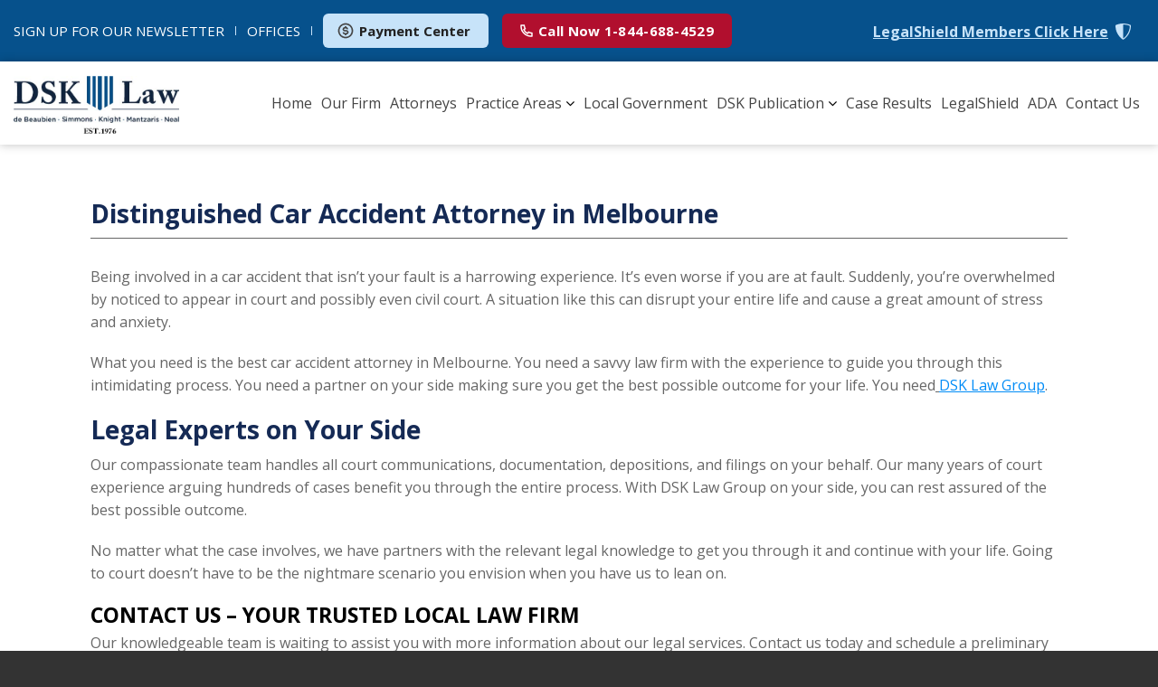

--- FILE ---
content_type: text/html; charset=UTF-8
request_url: https://www.dsklawgroup.com/car-accident-attorney-melbourne/
body_size: 9254
content:
<!DOCTYPE html>
<html lang="en">
<head>
<meta charset="UTF-8">
<meta name="viewport" content="width=device-width, initial-scale=1">
<link rel="profile" href="http://gmpg.org/xfn/11">




<link rel="shortcut icon" type="image/png" href="https://www.dsklawgroup.com/wp-content/uploads/2019/06/favicon.ico"/>

<title>Car Accident Attorney Melbourne | DSK Law</title>
<meta name='robots' content='max-image-preview:large' />
<style id='wp-img-auto-sizes-contain-inline-css' type='text/css'>
img:is([sizes=auto i],[sizes^="auto," i]){contain-intrinsic-size:3000px 1500px}
/*# sourceURL=wp-img-auto-sizes-contain-inline-css */
</style>
<style id='classic-theme-styles-inline-css' type='text/css'>
/*! This file is auto-generated */
.wp-block-button__link{color:#fff;background-color:#32373c;border-radius:9999px;box-shadow:none;text-decoration:none;padding:calc(.667em + 2px) calc(1.333em + 2px);font-size:1.125em}.wp-block-file__button{background:#32373c;color:#fff;text-decoration:none}
/*# sourceURL=/wp-includes/css/classic-themes.min.css */
</style>
<link rel='stylesheet' id='dnd-upload-cf7-css' href='https://www.dsklawgroup.com/wp-content/plugins/drag-and-drop-multiple-file-upload-contact-form-7/assets/css/dnd-upload-cf7.css?ver=1.3.9.3' type='text/css' media='all' />
<link rel='stylesheet' id='contact-form-7-css' href='https://www.dsklawgroup.com/wp-content/plugins/contact-form-7/includes/css/styles.css?ver=6.1.4' type='text/css' media='all' />
<link rel='stylesheet' id='mfcf7_zl_button_style-css' href='https://www.dsklawgroup.com/wp-content/plugins/multiline-files-for-contact-form-7/css/style.css?12&#038;ver=6.9' type='text/css' media='all' />
<link rel='stylesheet' id='font-awesome-css' href='https://www.dsklawgroup.com/wp-content/themes/dsklaw/css/font-awesome.min.css?ver=6.9' type='text/css' media='all' />
<link rel='stylesheet' id='geoklix-style-css' href='https://www.dsklawgroup.com/wp-content/themes/dsklaw/style.css?ver=6.9' type='text/css' media='all' />
<script type="text/javascript" src="https://www.dsklawgroup.com/wp-includes/js/jquery/jquery.min.js?ver=3.7.1" id="jquery-core-js"></script>
<script type="text/javascript" src="https://www.dsklawgroup.com/wp-content/plugins/multiline-files-for-contact-form-7/js/zl-multine-files.js?ver=6.9" id="mfcf7_zl_multiline_files_script-js"></script>
<link rel="canonical" href="https://www.dsklawgroup.com/car-accident-attorney-melbourne/" />


	<meta property="og:title" content="Car Accident Attorney Melbourne | Lawyer | Law Firm | DSK Law Group"/>
	<meta property="og:description" content="Distinguished Car Accident Attorney in Melbourne..." />
	<meta property="og:url" content="https://www.dsklawgroup.com/car-accident-attorney-melbourne/"/>
	<meta property="og:image" content="https://www.dsklawgroup.com/wp-content/themes/dsklaw/screenshot.png?t=1768631870" />
	<meta property="og:type" content="article" />
	<meta property="og:site_name" content="DSK Law" />
		<meta name="description" content="Distinguished Car Accident Attorney in Melbourne..." />



<meta property="og:site_name" content="DSK Law" />
<meta property="og:url" content="https://www.dsklawgroup.com/car-accident-attorney-melbourne/" />
<meta property="og:type" content="website" />
<meta property="og:title" content="Car Accident Attorney Melbourne | DSK Law" />
<meta name="twitter:title" content="Car Accident Attorney Melbourne | DSK Law" />
<link rel="canonical" href="https://www.dsklawgroup.com/car-accident-attorney-melbourne/" />


		<style type="text/css" id="wp-custom-css">
			.wpcf7-form-control.wpcf7-submit.has-spinner{
	cursor: pointer;
	z-index: 999;
}
.button{
	cursor: pointer;
}
.wpcf7-spinner{
	display: inline-block !important;
}
.wpcf7-form.submitting .wpcf7-submit{
	pointer-events: none;
}		</style>
		
<style id='global-styles-inline-css' type='text/css'>
:root{--wp--preset--aspect-ratio--square: 1;--wp--preset--aspect-ratio--4-3: 4/3;--wp--preset--aspect-ratio--3-4: 3/4;--wp--preset--aspect-ratio--3-2: 3/2;--wp--preset--aspect-ratio--2-3: 2/3;--wp--preset--aspect-ratio--16-9: 16/9;--wp--preset--aspect-ratio--9-16: 9/16;--wp--preset--color--black: #000000;--wp--preset--color--cyan-bluish-gray: #abb8c3;--wp--preset--color--white: #ffffff;--wp--preset--color--pale-pink: #f78da7;--wp--preset--color--vivid-red: #cf2e2e;--wp--preset--color--luminous-vivid-orange: #ff6900;--wp--preset--color--luminous-vivid-amber: #fcb900;--wp--preset--color--light-green-cyan: #7bdcb5;--wp--preset--color--vivid-green-cyan: #00d084;--wp--preset--color--pale-cyan-blue: #8ed1fc;--wp--preset--color--vivid-cyan-blue: #0693e3;--wp--preset--color--vivid-purple: #9b51e0;--wp--preset--gradient--vivid-cyan-blue-to-vivid-purple: linear-gradient(135deg,rgb(6,147,227) 0%,rgb(155,81,224) 100%);--wp--preset--gradient--light-green-cyan-to-vivid-green-cyan: linear-gradient(135deg,rgb(122,220,180) 0%,rgb(0,208,130) 100%);--wp--preset--gradient--luminous-vivid-amber-to-luminous-vivid-orange: linear-gradient(135deg,rgb(252,185,0) 0%,rgb(255,105,0) 100%);--wp--preset--gradient--luminous-vivid-orange-to-vivid-red: linear-gradient(135deg,rgb(255,105,0) 0%,rgb(207,46,46) 100%);--wp--preset--gradient--very-light-gray-to-cyan-bluish-gray: linear-gradient(135deg,rgb(238,238,238) 0%,rgb(169,184,195) 100%);--wp--preset--gradient--cool-to-warm-spectrum: linear-gradient(135deg,rgb(74,234,220) 0%,rgb(151,120,209) 20%,rgb(207,42,186) 40%,rgb(238,44,130) 60%,rgb(251,105,98) 80%,rgb(254,248,76) 100%);--wp--preset--gradient--blush-light-purple: linear-gradient(135deg,rgb(255,206,236) 0%,rgb(152,150,240) 100%);--wp--preset--gradient--blush-bordeaux: linear-gradient(135deg,rgb(254,205,165) 0%,rgb(254,45,45) 50%,rgb(107,0,62) 100%);--wp--preset--gradient--luminous-dusk: linear-gradient(135deg,rgb(255,203,112) 0%,rgb(199,81,192) 50%,rgb(65,88,208) 100%);--wp--preset--gradient--pale-ocean: linear-gradient(135deg,rgb(255,245,203) 0%,rgb(182,227,212) 50%,rgb(51,167,181) 100%);--wp--preset--gradient--electric-grass: linear-gradient(135deg,rgb(202,248,128) 0%,rgb(113,206,126) 100%);--wp--preset--gradient--midnight: linear-gradient(135deg,rgb(2,3,129) 0%,rgb(40,116,252) 100%);--wp--preset--font-size--small: 13px;--wp--preset--font-size--medium: 20px;--wp--preset--font-size--large: 36px;--wp--preset--font-size--x-large: 42px;--wp--preset--spacing--20: 0.44rem;--wp--preset--spacing--30: 0.67rem;--wp--preset--spacing--40: 1rem;--wp--preset--spacing--50: 1.5rem;--wp--preset--spacing--60: 2.25rem;--wp--preset--spacing--70: 3.38rem;--wp--preset--spacing--80: 5.06rem;--wp--preset--shadow--natural: 6px 6px 9px rgba(0, 0, 0, 0.2);--wp--preset--shadow--deep: 12px 12px 50px rgba(0, 0, 0, 0.4);--wp--preset--shadow--sharp: 6px 6px 0px rgba(0, 0, 0, 0.2);--wp--preset--shadow--outlined: 6px 6px 0px -3px rgb(255, 255, 255), 6px 6px rgb(0, 0, 0);--wp--preset--shadow--crisp: 6px 6px 0px rgb(0, 0, 0);}:where(.is-layout-flex){gap: 0.5em;}:where(.is-layout-grid){gap: 0.5em;}body .is-layout-flex{display: flex;}.is-layout-flex{flex-wrap: wrap;align-items: center;}.is-layout-flex > :is(*, div){margin: 0;}body .is-layout-grid{display: grid;}.is-layout-grid > :is(*, div){margin: 0;}:where(.wp-block-columns.is-layout-flex){gap: 2em;}:where(.wp-block-columns.is-layout-grid){gap: 2em;}:where(.wp-block-post-template.is-layout-flex){gap: 1.25em;}:where(.wp-block-post-template.is-layout-grid){gap: 1.25em;}.has-black-color{color: var(--wp--preset--color--black) !important;}.has-cyan-bluish-gray-color{color: var(--wp--preset--color--cyan-bluish-gray) !important;}.has-white-color{color: var(--wp--preset--color--white) !important;}.has-pale-pink-color{color: var(--wp--preset--color--pale-pink) !important;}.has-vivid-red-color{color: var(--wp--preset--color--vivid-red) !important;}.has-luminous-vivid-orange-color{color: var(--wp--preset--color--luminous-vivid-orange) !important;}.has-luminous-vivid-amber-color{color: var(--wp--preset--color--luminous-vivid-amber) !important;}.has-light-green-cyan-color{color: var(--wp--preset--color--light-green-cyan) !important;}.has-vivid-green-cyan-color{color: var(--wp--preset--color--vivid-green-cyan) !important;}.has-pale-cyan-blue-color{color: var(--wp--preset--color--pale-cyan-blue) !important;}.has-vivid-cyan-blue-color{color: var(--wp--preset--color--vivid-cyan-blue) !important;}.has-vivid-purple-color{color: var(--wp--preset--color--vivid-purple) !important;}.has-black-background-color{background-color: var(--wp--preset--color--black) !important;}.has-cyan-bluish-gray-background-color{background-color: var(--wp--preset--color--cyan-bluish-gray) !important;}.has-white-background-color{background-color: var(--wp--preset--color--white) !important;}.has-pale-pink-background-color{background-color: var(--wp--preset--color--pale-pink) !important;}.has-vivid-red-background-color{background-color: var(--wp--preset--color--vivid-red) !important;}.has-luminous-vivid-orange-background-color{background-color: var(--wp--preset--color--luminous-vivid-orange) !important;}.has-luminous-vivid-amber-background-color{background-color: var(--wp--preset--color--luminous-vivid-amber) !important;}.has-light-green-cyan-background-color{background-color: var(--wp--preset--color--light-green-cyan) !important;}.has-vivid-green-cyan-background-color{background-color: var(--wp--preset--color--vivid-green-cyan) !important;}.has-pale-cyan-blue-background-color{background-color: var(--wp--preset--color--pale-cyan-blue) !important;}.has-vivid-cyan-blue-background-color{background-color: var(--wp--preset--color--vivid-cyan-blue) !important;}.has-vivid-purple-background-color{background-color: var(--wp--preset--color--vivid-purple) !important;}.has-black-border-color{border-color: var(--wp--preset--color--black) !important;}.has-cyan-bluish-gray-border-color{border-color: var(--wp--preset--color--cyan-bluish-gray) !important;}.has-white-border-color{border-color: var(--wp--preset--color--white) !important;}.has-pale-pink-border-color{border-color: var(--wp--preset--color--pale-pink) !important;}.has-vivid-red-border-color{border-color: var(--wp--preset--color--vivid-red) !important;}.has-luminous-vivid-orange-border-color{border-color: var(--wp--preset--color--luminous-vivid-orange) !important;}.has-luminous-vivid-amber-border-color{border-color: var(--wp--preset--color--luminous-vivid-amber) !important;}.has-light-green-cyan-border-color{border-color: var(--wp--preset--color--light-green-cyan) !important;}.has-vivid-green-cyan-border-color{border-color: var(--wp--preset--color--vivid-green-cyan) !important;}.has-pale-cyan-blue-border-color{border-color: var(--wp--preset--color--pale-cyan-blue) !important;}.has-vivid-cyan-blue-border-color{border-color: var(--wp--preset--color--vivid-cyan-blue) !important;}.has-vivid-purple-border-color{border-color: var(--wp--preset--color--vivid-purple) !important;}.has-vivid-cyan-blue-to-vivid-purple-gradient-background{background: var(--wp--preset--gradient--vivid-cyan-blue-to-vivid-purple) !important;}.has-light-green-cyan-to-vivid-green-cyan-gradient-background{background: var(--wp--preset--gradient--light-green-cyan-to-vivid-green-cyan) !important;}.has-luminous-vivid-amber-to-luminous-vivid-orange-gradient-background{background: var(--wp--preset--gradient--luminous-vivid-amber-to-luminous-vivid-orange) !important;}.has-luminous-vivid-orange-to-vivid-red-gradient-background{background: var(--wp--preset--gradient--luminous-vivid-orange-to-vivid-red) !important;}.has-very-light-gray-to-cyan-bluish-gray-gradient-background{background: var(--wp--preset--gradient--very-light-gray-to-cyan-bluish-gray) !important;}.has-cool-to-warm-spectrum-gradient-background{background: var(--wp--preset--gradient--cool-to-warm-spectrum) !important;}.has-blush-light-purple-gradient-background{background: var(--wp--preset--gradient--blush-light-purple) !important;}.has-blush-bordeaux-gradient-background{background: var(--wp--preset--gradient--blush-bordeaux) !important;}.has-luminous-dusk-gradient-background{background: var(--wp--preset--gradient--luminous-dusk) !important;}.has-pale-ocean-gradient-background{background: var(--wp--preset--gradient--pale-ocean) !important;}.has-electric-grass-gradient-background{background: var(--wp--preset--gradient--electric-grass) !important;}.has-midnight-gradient-background{background: var(--wp--preset--gradient--midnight) !important;}.has-small-font-size{font-size: var(--wp--preset--font-size--small) !important;}.has-medium-font-size{font-size: var(--wp--preset--font-size--medium) !important;}.has-large-font-size{font-size: var(--wp--preset--font-size--large) !important;}.has-x-large-font-size{font-size: var(--wp--preset--font-size--x-large) !important;}
/*# sourceURL=global-styles-inline-css */
</style>
</head>


<body data-spy="scroll" data-offset="54" data-target="#main-nav" class="wp-singular page-template-default page page-id-10606 wp-theme-dsklaw group-blog">


<header class="header desktop-header">
<div class="top-bar d-none d-md-block">
<div class="container">
<div class="row align-items-center">

<div class="col-lg-9 col-md-9 col-xl-8">
<ul class="d-flex align-items-center">
<li><a href="https://www.dsklawgroup.com/category/firm-articles/"><div class="d-none d-lg-inline">SIGN UP FOR OUR </div>NEWSLETTER</a></li>
<li><a href="https://www.dsklawgroup.com/contact-us/">OFFICES</a></li>
<li><a target="_blank" rel="noopener noopener noreferrer" href="https://secure.usaepay.com/interface/epayform/2pYU4GEfoLUX6NnQf7Muy4WSec9HK5DG/" class="btn btn-payment"><img src="https://www.dsklawgroup.com/wp-content/themes/dsklaw/images/dollar.png"> Payment Center</a></li>
<li><a href="tel:+1-844-688-4529" class="btn btn-call"><img src="https://www.dsklawgroup.com/wp-content/themes/dsklaw/images/phone.png"><div class="d-none d-xl-inline"> Call Now</div> 1-844-688-4529</a></li>
</ul>
</div>

<div class="col-md-3 col-lg-3 col-xl-4 text-right">
<ul>
<li class="legal-shield" style="white-space:nowrap;">
<a href="https://www.dsklawgroup.com/legalshield/">LegalShield Members <div class="d-none d-xl-inline"> Click Here</div> </a> <img src="https://www.dsklawgroup.com/wp-content/themes/dsklaw/images/legalshield.png">
</li>
</ul>
</div>
</div>
</div>
</div>



<div class="top-bar topbar-mobile d-block d-md-none">
<div class="container">
<div class="row align-items-center">

<div class="col-lg-9 col-md-9 col-xl-8">
<ul class="d-flex align-items-center justify-content-center">
<li><a href="https://www.dsklawgroup.com/category/firm-articles/">Newsletter</a></li>
<li><a href="https://www.dsklawgroup.com/contact-us/">Offices</a></li>
<li style="white-space:nowrap;">
<a href="https://www.dsklawgroup.com/legalshield/">LegalShield Members </a> <img style="max-width:10px;" src="https://www.dsklawgroup.com/wp-content/themes/dsklaw/images/legalshield.png">
</li>
</ul>
</div>

<div class="col-md-3 col-lg-3 col-xl-4 text-right">
<ul class="d-flex align-items-center justify-content-center">
<li><a target="_blank" rel="noopener noopener noreferrer" href="https://secure.usaepay.com/interface/epayform/2pYU4GEfoLUX6NnQf7Muy4WSec9HK5DG/" class="btn btn-payment"><img src="https://www.dsklawgroup.com/wp-content/themes/dsklaw/images/dollar.png"> Payment Center</a></li>
<li><a href="tel:+1-844-688-4529" class="btn btn-call"><img src="https://www.dsklawgroup.com/wp-content/themes/dsklaw/images/phone.png"><div class="d-none d-xl-inline"> Call Now</div> 1-844-688-4529</a></li>
</ul>
</div>
</div>
</div>
</div>



<div class="navbar d-none d-md-block">
<div class="container">
<div class="row align-items-center">
<div class="col-md-2 col-lg-2 col-xl-2">

<a class="logo-main" href="https://www.dsklawgroup.com"><img style="max-width:220px;" src="https://www.dsklawgroup.com/wp-content/uploads/2019/06/main.jpg" alt="Orlando Business &amp; Insurance Lawyer" title="DSK Law"></a>

</div>

<div class="col-md-10 col-lg-10 col-xl-10">

 <ul id="menu-main" class="navbar-nav main-menu d-flex justify-content-end align-items-center"><li id="menu-item-8888" class="menu-item menu-item-type-post_type menu-item-object-page menu-item-home menu-item-8888"><a href="https://www.dsklawgroup.com/">Home</a></li>
<li id="menu-item-8889" class="menu-item menu-item-type-post_type menu-item-object-page menu-item-8889"><a rel="nofollow" href="https://www.dsklawgroup.com/our-firm/">Our Firm</a></li>
<li id="menu-item-8894" class="menu-item menu-item-type-post_type menu-item-object-page menu-item-8894"><a rel="nofollow" href="https://www.dsklawgroup.com/attorney/">Attorneys</a></li>
<li id="menu-item-8558" class="menu-item menu-item-type-custom menu-item-object-custom menu-item-has-children menu-item-8558"><a href="#">Practice Areas</a>
<ul class="sub-menu">
	<li id="menu-item-8899" class="menu-item menu-item-type-post_type menu-item-object-page menu-item-8899"><a href="https://www.dsklawgroup.com/insurance-litigation/">Insurance Litigation</a></li>
	<li id="menu-item-8896" class="menu-item menu-item-type-post_type menu-item-object-page menu-item-8896"><a href="https://www.dsklawgroup.com/real-estate-corporate-transactional-law/">Real Estate, Corporate &#038; Transactional Law</a></li>
	<li id="menu-item-8904" class="menu-item menu-item-type-post_type menu-item-object-page menu-item-8904"><a href="https://www.dsklawgroup.com/commercial-and-business-litigation/">Commercial &#038; Business Litigation</a></li>
	<li id="menu-item-8905" class="menu-item menu-item-type-post_type menu-item-object-page menu-item-8905"><a href="https://www.dsklawgroup.com/bankruptcy/">Bankruptcy</a></li>
	<li id="menu-item-8902" class="menu-item menu-item-type-post_type menu-item-object-page menu-item-8902"><a href="https://www.dsklawgroup.com/divorce-and-family-law/">Divorce &#038; Family Law</a></li>
	<li id="menu-item-8900" class="menu-item menu-item-type-post_type menu-item-object-page menu-item-8900"><a href="https://www.dsklawgroup.com/immigration/">Immigration</a></li>
	<li id="menu-item-8903" class="menu-item menu-item-type-post_type menu-item-object-page menu-item-8903"><a href="https://www.dsklawgroup.com/criminal-defense-and-traffic-court/">Criminal Defense &#038; Traffic Court</a></li>
	<li id="menu-item-8901" class="menu-item menu-item-type-post_type menu-item-object-page menu-item-8901"><a href="https://www.dsklawgroup.com/employment-and-civil-rights/">Employment &#038; Civil Rights</a></li>
	<li id="menu-item-8897" class="menu-item menu-item-type-post_type menu-item-object-page menu-item-8897"><a href="https://www.dsklawgroup.com/personal-injury-litigation/">Personal Injury Litigation</a></li>
	<li id="menu-item-36994" class="menu-item menu-item-type-post_type menu-item-object-page menu-item-36994"><a href="https://www.dsklawgroup.com/local-government-municipal-law/">Local Government &#038; Municipal Law</a></li>
	<li id="menu-item-8895" class="menu-item menu-item-type-post_type menu-item-object-page menu-item-8895"><a href="https://www.dsklawgroup.com/estate-planning-probate-elder-law/">Estate Planning, Probate &#038; Elder Law</a></li>
	<li id="menu-item-8906" class="menu-item menu-item-type-post_type menu-item-object-page menu-item-8906"><a href="https://www.dsklawgroup.com/appeals/">Appeals</a></li>
</ul>
</li>
<li id="menu-item-30605" class="menu-item menu-item-type-post_type menu-item-object-page menu-item-30605"><a href="https://www.dsklawgroup.com/local-government-municipal-law/">Local Government</a></li>
<li id="menu-item-37585" class="menu-item menu-item-type-custom menu-item-object-custom menu-item-has-children menu-item-37585"><a href="https://www.dsklawgroup.com/category/firm-articles/">DSK Publication</a>
<ul class="sub-menu">
	<li id="menu-item-8871" class="menu-item menu-item-type-taxonomy menu-item-object-category menu-item-8871"><a href="https://www.dsklawgroup.com/category/firm-articles/">Firm Articles</a></li>
	<li id="menu-item-37749" class="menu-item menu-item-type-taxonomy menu-item-object-category menu-item-37749"><a href="https://www.dsklawgroup.com/category/firm-announcements/">Firm Announcements</a></li>
</ul>
</li>
<li id="menu-item-8890" class="menu-item menu-item-type-post_type menu-item-object-page menu-item-8890"><a rel="nofollow" href="https://www.dsklawgroup.com/case-results/">Case Results</a></li>
<li id="menu-item-8891" class="menu-item menu-item-type-post_type menu-item-object-page menu-item-8891"><a href="https://www.dsklawgroup.com/legalshield/">LegalShield</a></li>
<li id="menu-item-10308" class="ada menu-item menu-item-type-custom menu-item-object-custom menu-item-home menu-item-10308"><a href="https://www.dsklawgroup.com/#ada">ADA</a></li>
<li id="menu-item-8893" class="menu-item menu-item-type-post_type menu-item-object-page menu-item-8893"><a rel="nofollow" href="https://www.dsklawgroup.com/contact-us/">Contact Us</a></li>
</ul>                                
                                
</div>


</div>
</div>


</div>

</header>




<header class="d-block d-md-none clearfix header mobile-header d-block d-md-none">

<div class="navbar navbar-default">
      <div class="container">
          <div class="row flex-wrap align-items-center">
          
          
            <div class="col-3 text-right d-block d-md-none">
               <button type="button" class="toggle-sidebar navbar-toggle collapsed" data-toggle="collapse" data-target="#main-nav" aria-expanded="false">
            <span class="icon-bar"></span>
            <span class="icon-bar"></span>
            <span class="icon-bar"></span>
          </button>
                    </div>
          
          
           <div class="col-6 m-center nmp">
                   <a href="https://www.dsklawgroup.com" class="logo"><img style="max-width:150px;" src="https://www.dsklawgroup.com/wp-content/uploads/2019/06/main.jpg"></a>                   
</div>                 


            
          
                    
                     
                    
                 
         
<div class="col-3 nlp m-phone m-center">
            
<ul class="d-flex justify-content-end align-items-center">


<li class="d-none d-xl-block nmp"><a href="tel:+1-844-688-4529" class="btn"><i class="fa fa-phone"></i> </a></li>

<li class="d-block d-md-block d-xl-none nmp"> <a href="tel:+1-844-688-4529"><i class="fa fa-phone"></i></a></li>



</ul>
</div>


          
<div class="order-4 order-md-3 col-12 col-md-8 col-lg-6 col-xl-6">
<div class="collapse navbar-collapse d-md-flex justify-content-around align-item-center" id="main-nav">   

<ul id="main-menu" class="d-block navbar-nav d-md-flex justify-content-between main-menu align-items-center"><li class="menu-item menu-item-type-post_type menu-item-object-page menu-item-home menu-item-8888"><a href="https://www.dsklawgroup.com/">Home</a></li>
<li class="menu-item menu-item-type-post_type menu-item-object-page menu-item-8889"><a rel="nofollow" href="https://www.dsklawgroup.com/our-firm/">Our Firm</a></li>
<li class="menu-item menu-item-type-post_type menu-item-object-page menu-item-8894"><a rel="nofollow" href="https://www.dsklawgroup.com/attorney/">Attorneys</a></li>
<li class="menu-item menu-item-type-custom menu-item-object-custom menu-item-has-children menu-item-8558"><a href="#">Practice Areas</a>
<ul class="sub-menu">
	<li class="menu-item menu-item-type-post_type menu-item-object-page menu-item-8899"><a href="https://www.dsklawgroup.com/insurance-litigation/">Insurance Litigation</a></li>
	<li class="menu-item menu-item-type-post_type menu-item-object-page menu-item-8896"><a href="https://www.dsklawgroup.com/real-estate-corporate-transactional-law/">Real Estate, Corporate &#038; Transactional Law</a></li>
	<li class="menu-item menu-item-type-post_type menu-item-object-page menu-item-8904"><a href="https://www.dsklawgroup.com/commercial-and-business-litigation/">Commercial &#038; Business Litigation</a></li>
	<li class="menu-item menu-item-type-post_type menu-item-object-page menu-item-8905"><a href="https://www.dsklawgroup.com/bankruptcy/">Bankruptcy</a></li>
	<li class="menu-item menu-item-type-post_type menu-item-object-page menu-item-8902"><a href="https://www.dsklawgroup.com/divorce-and-family-law/">Divorce &#038; Family Law</a></li>
	<li class="menu-item menu-item-type-post_type menu-item-object-page menu-item-8900"><a href="https://www.dsklawgroup.com/immigration/">Immigration</a></li>
	<li class="menu-item menu-item-type-post_type menu-item-object-page menu-item-8903"><a href="https://www.dsklawgroup.com/criminal-defense-and-traffic-court/">Criminal Defense &#038; Traffic Court</a></li>
	<li class="menu-item menu-item-type-post_type menu-item-object-page menu-item-8901"><a href="https://www.dsklawgroup.com/employment-and-civil-rights/">Employment &#038; Civil Rights</a></li>
	<li class="menu-item menu-item-type-post_type menu-item-object-page menu-item-8897"><a href="https://www.dsklawgroup.com/personal-injury-litigation/">Personal Injury Litigation</a></li>
	<li class="menu-item menu-item-type-post_type menu-item-object-page menu-item-36994"><a href="https://www.dsklawgroup.com/local-government-municipal-law/">Local Government &#038; Municipal Law</a></li>
	<li class="menu-item menu-item-type-post_type menu-item-object-page menu-item-8895"><a href="https://www.dsklawgroup.com/estate-planning-probate-elder-law/">Estate Planning, Probate &#038; Elder Law</a></li>
	<li class="menu-item menu-item-type-post_type menu-item-object-page menu-item-8906"><a href="https://www.dsklawgroup.com/appeals/">Appeals</a></li>
</ul>
</li>
<li class="menu-item menu-item-type-post_type menu-item-object-page menu-item-30605"><a href="https://www.dsklawgroup.com/local-government-municipal-law/">Local Government</a></li>
<li class="menu-item menu-item-type-custom menu-item-object-custom menu-item-has-children menu-item-37585"><a href="https://www.dsklawgroup.com/category/firm-articles/">DSK Publication</a>
<ul class="sub-menu">
	<li class="menu-item menu-item-type-taxonomy menu-item-object-category menu-item-8871"><a href="https://www.dsklawgroup.com/category/firm-articles/">Firm Articles</a></li>
	<li class="menu-item menu-item-type-taxonomy menu-item-object-category menu-item-37749"><a href="https://www.dsklawgroup.com/category/firm-announcements/">Firm Announcements</a></li>
</ul>
</li>
<li class="menu-item menu-item-type-post_type menu-item-object-page menu-item-8890"><a rel="nofollow" href="https://www.dsklawgroup.com/case-results/">Case Results</a></li>
<li class="menu-item menu-item-type-post_type menu-item-object-page menu-item-8891"><a href="https://www.dsklawgroup.com/legalshield/">LegalShield</a></li>
<li class="ada menu-item menu-item-type-custom menu-item-object-custom menu-item-home menu-item-10308"><a href="https://www.dsklawgroup.com/#ada">ADA</a></li>
<li class="menu-item menu-item-type-post_type menu-item-object-page menu-item-8893"><a rel="nofollow" href="https://www.dsklawgroup.com/contact-us/">Contact Us</a></li>
</ul>
</div>
</div>




</div>

          </div>
        </div>
            
      </div>
    </header>
    

        








<div id="caWrapper">
	<div id="contentArea">
		<article id="mainContent" class="article">
			<div id="crumbs"><a class="breadcrumb_home" href="https://www.dsklawgroup.com">Florida Business &amp; Insurance Lawyers</a> &gt; <span class="current">Car Accident Attorney Melbourne</span></div>
            <h1 style="text-align: left;"><strong>Distinguished Car Accident Attorney in Melbourne</strong></h1>
<p>Being involved in a car accident that isn&#8217;t your fault is a harrowing experience. It&#8217;s even worse if you are at fault. Suddenly, you&#8217;re overwhelmed by noticed to appear in court and possibly even civil court. A situation like this can disrupt your entire life and cause a great amount of stress and anxiety.</p>
<p>What you need is the best car accident attorney in Melbourne. You need a savvy law firm with the experience to guide you through this intimidating process. You need a partner on your side making sure you get the best possible outcome for your life. You need<u> <a href="https://www.dsklawgroup.com/">DSK Law Group</a></u>.</p>
<h2><strong>Legal Experts on Your Side</strong></h2>
<p>Our compassionate team handles all court communications, documentation, depositions, and filings on your behalf. Our many years of court experience arguing hundreds of cases benefit you through the entire process. With DSK Law Group on your side, you can rest assured of the best possible outcome.</p>
<p>No matter what the case involves, we have partners with the relevant legal knowledge to get you through it and continue with your life. Going to court doesn&#8217;t have to be the nightmare scenario you envision when you have us to lean on.</p>
<h3><strong>Contact Us &#8211; Your Trusted Local Law Firm</strong></h3>
<p>Our knowledgeable team is waiting to assist you with more information about our legal services. Contact us today and schedule a preliminary meeting about your case. We&#8217;re here for you when you need help the most.</p>
									</article>
	
	</div>
</div>



			







<div class="clearfix"></div>



<footer id="mainFooter">
<div id="mfTopWrapper">

<div class="container">

<div class="row">
<div class="col-md-12">
<div class="section-title">
<p>Florida Business & Insurance Lawyers</p>
<h2>Celebrating over 48 years of service to our clients.</h2>
</div>
</div>
</div>


<div class="row justify-content-center">






<div class="col-md-6 col-lg-3 col-sm-6 col-12">

<img style="min-width:230px;border:solid 1px #ddd;display:block;margin:0 auto;" src="https://www.dsklawgroup.com/wp-content/uploads/2019/06/loc_orlando.jpg">

<div class="embed-responsive embed-responsive-16by9 d-none">

<iframe style="border: 0;" src="https://www.google.com/maps/embed?pb=!1m14!1m8!1m3!1d3504.7605849288007!2d-81.3800228!3d28.5469151!3m2!1i1024!2i768!4f13.1!3m3!1m2!1s0x88e77afbce16873b%3A0xa09a87d0506850e1!2sDSK+Law!5e0!3m2!1sen!2sus!4v1542748380009" frameborder="0" allowfullscreen="allowfullscreen"></iframe></div>


<div class="mfTInfoBox">
<span class="mfLocName">Orlando</span>
<span class="mfAddress">332 N. Magnolia Avenue<br />
Orlando, Florida 32801</span>
<a class="mfNumber" href="tel:+1407-422-2454">407-422-2454</a>
<a class="btn btn-red mfDirections" target="_blank" href="https://goo.gl/maps/x2Qk4xk8kNC2" rel="noopener noreferrer">Get Directions <img src="https://www.dsklawgroup.com/wp-content/themes/dsklaw/images/location.png" /></a>
</div>

  
            
</div>




<div class="col-md-6 col-lg-3 col-sm-6 col-12">

<img style="min-width:230px;border:solid 1px #ddd;display:block;margin:0 auto;" src="https://www.dsklawgroup.com/wp-content/uploads/2022/02/tampa_new.jpg">

<div class="embed-responsive embed-responsive-16by9 d-none">

<iframe src="https://www.google.com/maps/embed?pb=!1m14!1m8!1m3!1d3524.76387309224!2d-82.4686853!3d27.9398832!3m2!1i1024!2i768!4f13.1!3m3!1m2!1s0x88c2c49add4b1e43%3A0x444cbe8724a1ffb5!2sDSK+Law!5e0!3m2!1sen!2sus!4v1542738365244" frameborder="0" allowfullscreen="allowfullscreen" data-mce-fragment="1"></iframe></div>


<div class="mfTInfoBox">
<span class="mfLocName">Tampa</span>
<span class="mfAddress">609 W. Horatio Street<br />
Tampa, Florida 33606</span>
<a class="mfNumber" href="tel:+1813-251-5825">813-251-5825</a>
<a class="btn btn-red mfDirections" target="_blank" href="https://goo.gl/maps/nmc7ghDHf6Q2" rel="noopener noreferrer">Get Directions <img src="https://www.dsklawgroup.com/wp-content/themes/dsklaw/images/location.png" /></a>
</div>

  
            
</div>




<div class="col-md-6 col-lg-3 col-sm-6 col-12">

<img style="min-width:230px;border:solid 1px #ddd;display:block;margin:0 auto;" src="https://www.dsklawgroup.com/wp-content/uploads/2019/06/Pic-of-Melbourne-Building-with-DSK-Law-Sign-1.jpg">

<div class="embed-responsive embed-responsive-16by9 d-none">

<iframe style="border: 0;" src="https://www.google.com/maps/embed?pb=!1m18!1m12!1m3!1d3520.1553034604044!2d-80.60424704966042!3d28.080805282553495!2m3!1f0!2f0!3f0!3m2!1i1024!2i768!4f13.1!3m3!1m2!1s0x88de118fcc86eee7%3A0x61b432944e297dcf!2s1825%20Riverview%20Dr%2C%20Melbourne%2C%20FL%2032901%2C%20USA!5e0!3m2!1sen!2sbd!4v1627454552881!5m2!1sen!2sbd" frameborder="0" allowfullscreen="allowfullscreen"></iframe></div>


<div class="mfTInfoBox">
<span class="mfLocName">Melbourne</span>
<span class="mfAddress">1825 Riverview Drive<br />
Melbourne, Florida 32901</span>
<a class="mfNumber" href="tel:+1321-421-5529">321-421-5529</a>
<a class="btn btn-red mfDirections" target="_blank" href="https://goo.gl/maps/z58kb1a98KReWumD7" rel="noopener noreferrer">Get Directions <img src="https://www.dsklawgroup.com/wp-content/themes/dsklaw/images/location.png" /></a>
</div>

  
            
</div>




</div>
</div>


</div>

</footer>


<div id="mfBottomWrapper">
<div id="mfBottomCont">

<div class="container">

<div class="row">
<div class="col-md-6 text-left m-center">
<div class="copyright">
<p>&copy; <script>document.write(new Date().getFullYear())</script> de Beaubien, Simmons, Knight, Mantzaris & Neal, LLP. All Rights Reserved.</p>
</div>
</div>
<div class="col-md-3 col-12 m-center">
<p class="pherona" style="padding:0;">Designed by <a href="https://pherona.com" target="_blank">Pherona</a></p>
</div>
<div class="col-md-3 col-12 text-right m-center">
<ul id="hSocials" class="d-flex justify-content-center m-justify-content-start" style="position:static;">
<li>Follow Us</li>
<li class="hs1 hs">
<a href="https://www.facebook.com/dsklawgroup/" target="_blank" rel="noopener noreferrer noopener noreferrer">
<i class="fa fa-facebook"></i>
</a>
</li>
<li class="hs2 hs">
<a href="https://twitter.com/dsklawgroup" target="_blank" rel="noopener noreferrer noopener noreferrer">
<i class="fa fa-twitter"></i>
</a>
</li>
<li class="hs3 hs">
<a href="https://www.linkedin.com/company/dsk-law" target="_blank" rel="noopener noreferrer noopener noreferrer">
<i class="fa fa-linkedin"></i>
</a>
</li>
<li class="hs4 hs">
<a href="https://www.instagram.com/dsklawgroup/" target="_blank" rel="noopener noreferrer noopener noreferrer">
<i class="fa fa-instagram"></i>
</a>
</li>
<li class="hs5 hs">
<a href="https://www.youtube.com/channel/UCospjSGCbZ6_bzqpt1wGSOg" target="_blank" rel="noopener noreferrer noopener noreferrer">
<i class="fa fa-youtube"></i>
</a>
</li>



</ul>

</div>
</div>

</div>
</div>
</footer>
</div>

</div>


<div id="sync">
<span id="syncMenu" class="syncItem"></span>
</div>



<div class="modal fade bd-example-modal-lg" id="ada" tabindex="-1" role="dialog" aria-labelledby="myLargeModalLabel" aria-hidden="true">
  <div class="modal-dialog modal-dialog-centered">
    <div class="modal-content">

<i class="fa fa-close menuToggle" data-dismiss="modal" style="position:absolute;top:15px;right:15px;font-size:30px;color:#000;cursor:pointer;"></i>
      
<p>DSK Law is committed to providing all visitors to our website, including persons with disabilities, complete access to all of the information regarding our Firm.  We are continually seeking solutions and modifying our website to  ensure compliance with the Americans with Disabilities Act.  If you encounter any inaccessible material or a barrier to the use of this website, then please contact:  Yvette Rodriguez Brown, DSK Law ADA Coordinator at <a href="tel:(407)422-2454">(407) 422-2454</a> or <a href="mailto:yrb@dsklawgroup.com">yrb@dsklawgroup.com</a>.</p>

</div>
  </div>
</div>


<script type="text/javascript" src="https://www.dsklawgroup.com/wp-content/themes/dsklaw/js/dsk_slides.min.js"></script>
<script type="text/javascript" src="https://www.dsklawgroup.com/wp-content/themes/dsklaw/js/jquery.validate.min.js"></script>
<script type="text/javascript" src="https://www.dsklawgroup.com/wp-content/themes/dsklaw/js/slick.min.js"></script>
<script type="text/javascript" src="https://www.dsklawgroup.com/wp-content/themes/dsklaw/js/script.min.js"></script>
<script type="text/javascript" src="https://js.createsend1.com/javascript/copypastesubscribeformlogic.js"></script>
<script type="text/javascript">
jQuery(document).ready(function() {  
        jQuery('.ada').find('a').attr('data-toggle', 'modal');
        jQuery('.ada').find('a').attr('data-target', '.modal');
  jQuery('.ada').find('a').addClass('menuToggle');
    });
</script>

<style>.modal-open {
  overflow: hidden;
}

.modal-open .modal {
  overflow-x: hidden;
  overflow-y: auto;
}

.modal {
  position: fixed;
  top: 0;
  left: 0;
  z-index: 1050;
  display: none;
  width: 100%;
  height: 100%;
  overflow: hidden;
  outline: 0;
}

.modal-dialog {
  position: relative;
  width: auto;
  margin: 0.5rem;
  pointer-events: none;
}

.modal.fade .modal-dialog {
  transition: -webkit-transform 0.3s ease-out;
  transition: transform 0.3s ease-out;
  transition: transform 0.3s ease-out, -webkit-transform 0.3s ease-out;
  -webkit-transform: translate(0, -50px);
  transform: translate(0, -50px);
}

@media screen and (prefers-reduced-motion: reduce) {
  .modal.fade .modal-dialog {
    transition: none;
  }
}

.modal.show .modal-dialog {
  -webkit-transform: none;
  transform: none;
}

.modal-dialog-centered {
  display: -ms-flexbox;
  display: flex;
  -ms-flex-align: center;
  align-items: center;
  min-height: calc(100% - (0.5rem * 2));
}

.modal-dialog-centered::before {
  display: block;
  height: calc(100vh - (0.5rem * 2));
  content: "";
}

.modal-content {
  position: relative;
  display: -ms-flexbox;
  display: flex;
  -ms-flex-direction: column;
  flex-direction: column;
  width: 100%;
  pointer-events: auto;
  background-color: #fff;
  background-clip: padding-box;
  border: 1px solid rgba(0, 0, 0, 0.2);
  border-radius: 0.3rem;
  outline: 0;
  padding:25px;
}

.modal-backdrop {
  position: fixed;
  top: 0;
  left: 0;
  z-index: 1040;
  width: 100vw;
  height: 100vh;
  background-color: #000;
}

.modal-backdrop.fade {
  opacity: 0;
}

.modal-backdrop.show {
  opacity: 0.5;
}

.modal-header {
  display: -ms-flexbox;
  display: flex;
  -ms-flex-align: start;
  align-items: flex-start;
  -ms-flex-pack: justify;
  justify-content: space-between;
  padding: 1rem 1rem;
  border-bottom: 1px solid #e9ecef;
  border-top-left-radius: 0.3rem;
  border-top-right-radius: 0.3rem;
}

.modal-header .close {
  padding: 1rem 1rem;
  margin: -1rem -1rem -1rem auto;
}

.modal-title {
  margin-bottom: 0;
  line-height: 1.5;
}

.modal-body {
  position: relative;
  -ms-flex: 1 1 auto;
  flex: 1 1 auto;
  padding: 1rem;
}

.modal-footer {
  display: -ms-flexbox;
  display: flex;
  -ms-flex-align: center;
  align-items: center;
  -ms-flex-pack: end;
  justify-content: flex-end;
  padding: 1rem;
  border-top: 1px solid #e9ecef;
  border-bottom-right-radius: 0.3rem;
  border-bottom-left-radius: 0.3rem;
}

.modal-footer > :not(:first-child) {
  margin-left: .25rem;
}

.modal-footer > :not(:last-child) {
  margin-right: .25rem;
}

.modal-scrollbar-measure {
  position: absolute;
  top: -9999px;
  width: 50px;
  height: 50px;
  overflow: scroll;
}

@media (min-width: 576px) {
  .modal-dialog {
    max-width: 500px;
    margin: 1.75rem auto;
  }
  .modal-dialog-centered {
    min-height: calc(100% - (1.75rem * 2));
  }
  .modal-dialog-centered::before {
    height: calc(100vh - (1.75rem * 2));
  }
  .modal-sm {
    max-width: 300px;
  }
}

@media (min-width: 992px) {
  .modal-lg,
  .modal-xl {
    max-width: 800px;
  }
}

@media (min-width: 1200px) {
  .modal-xl {
    max-width: 1140px;
  }
}
</style>

<script type="speculationrules">
{"prefetch":[{"source":"document","where":{"and":[{"href_matches":"/*"},{"not":{"href_matches":["/wp-*.php","/wp-admin/*","/wp-content/uploads/*","/wp-content/*","/wp-content/plugins/*","/wp-content/themes/dsklaw/*","/*\\?(.+)"]}},{"not":{"selector_matches":"a[rel~=\"nofollow\"]"}},{"not":{"selector_matches":".no-prefetch, .no-prefetch a"}}]},"eagerness":"conservative"}]}
</script>


		<script type="text/javascript">
			function dnd_cf7_generateUUIDv4() {
				const bytes = new Uint8Array(16);
				crypto.getRandomValues(bytes);
				bytes[6] = (bytes[6] & 0x0f) | 0x40; // version 4
				bytes[8] = (bytes[8] & 0x3f) | 0x80; // variant 10
				const hex = Array.from(bytes, b => b.toString(16).padStart(2, "0")).join("");
				return hex.replace(/^(.{8})(.{4})(.{4})(.{4})(.{12})$/, "$1-$2-$3-$4-$5");
			}

			document.addEventListener("DOMContentLoaded", function() {
				if ( ! document.cookie.includes("wpcf7_guest_user_id")) {
					document.cookie = "wpcf7_guest_user_id=" + dnd_cf7_generateUUIDv4() + "; path=/; max-age=" + (12 * 3600) + "; samesite=Lax";
				}
			});
		</script>
	<script type="text/javascript">
  window._mfq = window._mfq || [];
  (function() {
    var mf = document.createElement("script");
    mf.type = "text/javascript"; mf.defer = true;
    mf.src = "//cdn.mouseflow.com/projects/27beb5ef-4778-4e25-8263-07879ed17ce1.js";
    document.getElementsByTagName("head")[0].appendChild(mf);
  })();
</script><script type="text/javascript" src="https://www.dsklawgroup.com/wp-includes/js/dist/hooks.min.js?ver=dd5603f07f9220ed27f1" id="wp-hooks-js"></script>
<script type="text/javascript" src="https://www.dsklawgroup.com/wp-includes/js/dist/i18n.min.js?ver=c26c3dc7bed366793375" id="wp-i18n-js"></script>
<script type="text/javascript" id="wp-i18n-js-after">
/* <![CDATA[ */
wp.i18n.setLocaleData( { 'text direction\u0004ltr': [ 'ltr' ] } );
//# sourceURL=wp-i18n-js-after
/* ]]> */
</script>
<script type="text/javascript" src="https://www.dsklawgroup.com/wp-content/plugins/contact-form-7/includes/swv/js/index.js?ver=6.1.4" id="swv-js"></script>
<script type="text/javascript" id="contact-form-7-js-before">
/* <![CDATA[ */
var wpcf7 = {
    "api": {
        "root": "https:\/\/www.dsklawgroup.com\/wp-json\/",
        "namespace": "contact-form-7\/v1"
    }
};
//# sourceURL=contact-form-7-js-before
/* ]]> */
</script>
<script type="text/javascript" src="https://www.dsklawgroup.com/wp-content/plugins/contact-form-7/includes/js/index.js?ver=6.1.4" id="contact-form-7-js"></script>
<script type="text/javascript" id="codedropz-uploader-js-extra">
/* <![CDATA[ */
var dnd_cf7_uploader = {"ajax_url":"https://www.dsklawgroup.com/wp-admin/admin-ajax.php","ajax_nonce":"776d31f2d9","drag_n_drop_upload":{"tag":"h3","text":"Drag & Drop Files Here","or_separator":"or","browse":"Browse Files","server_max_error":"The uploaded file exceeds the maximum upload size of your server.","large_file":"Uploaded file is too large","inavalid_type":"Uploaded file is not allowed for file type","max_file_limit":"Note : Some of the files are not uploaded ( Only %count% files allowed )","required":"This field is required.","delete":{"text":"deleting","title":"Remove"}},"dnd_text_counter":"of","disable_btn":""};
//# sourceURL=codedropz-uploader-js-extra
/* ]]> */
</script>
<script type="text/javascript" src="https://www.dsklawgroup.com/wp-content/plugins/drag-and-drop-multiple-file-upload-contact-form-7/assets/js/codedropz-uploader-min.js?ver=1.3.9.3" id="codedropz-uploader-js"></script>
<script type="text/javascript" src="https://www.dsklawgroup.com/wp-content/themes/dsklaw/js/bootstrap.min.js?ver=VERSION" id="bootstrap-js-js"></script>
<script type="text/javascript" src="https://www.dsklawgroup.com/wp-content/themes/dsklaw/js/jquery.easing.min.js?ver=VERSION" id="easing-js-js"></script>
<script type="text/javascript" src="https://www.dsklawgroup.com/wp-content/themes/dsklaw/js/slick.min.js?ver=VERSION" id="slick-js-js"></script>
<script type="text/javascript" src="https://www.dsklawgroup.com/wp-content/themes/dsklaw/js/jquery.magnific-popup.min.js?ver=VERSION" id="magnific-js-js"></script>
<script type="text/javascript" src="https://www.dsklawgroup.com/wp-content/themes/dsklaw/js/custom.js?ver=VERSION" id="custom-js-js"></script>
<script type="text/javascript" src="https://www.google.com/recaptcha/api.js?render=6Ld7xhwnAAAAANASPNNbwA0XFS-yl4WNZn3UWnwo&amp;ver=3.0" id="google-recaptcha-js"></script>
<script type="text/javascript" src="https://www.dsklawgroup.com/wp-includes/js/dist/vendor/wp-polyfill.min.js?ver=3.15.0" id="wp-polyfill-js"></script>
<script type="text/javascript" id="wpcf7-recaptcha-js-before">
/* <![CDATA[ */
var wpcf7_recaptcha = {
    "sitekey": "6Ld7xhwnAAAAANASPNNbwA0XFS-yl4WNZn3UWnwo",
    "actions": {
        "homepage": "homepage",
        "contactform": "contactform"
    }
};
//# sourceURL=wpcf7-recaptcha-js-before
/* ]]> */
</script>
<script type="text/javascript" src="https://www.dsklawgroup.com/wp-content/plugins/contact-form-7/modules/recaptcha/index.js?ver=6.1.4" id="wpcf7-recaptcha-js"></script>
</body>
</html>


--- FILE ---
content_type: text/html; charset=utf-8
request_url: https://www.google.com/recaptcha/api2/anchor?ar=1&k=6Ld7xhwnAAAAANASPNNbwA0XFS-yl4WNZn3UWnwo&co=aHR0cHM6Ly93d3cuZHNrbGF3Z3JvdXAuY29tOjQ0Mw..&hl=en&v=PoyoqOPhxBO7pBk68S4YbpHZ&size=invisible&anchor-ms=20000&execute-ms=30000&cb=k442mwt7w8ju
body_size: 48733
content:
<!DOCTYPE HTML><html dir="ltr" lang="en"><head><meta http-equiv="Content-Type" content="text/html; charset=UTF-8">
<meta http-equiv="X-UA-Compatible" content="IE=edge">
<title>reCAPTCHA</title>
<style type="text/css">
/* cyrillic-ext */
@font-face {
  font-family: 'Roboto';
  font-style: normal;
  font-weight: 400;
  font-stretch: 100%;
  src: url(//fonts.gstatic.com/s/roboto/v48/KFO7CnqEu92Fr1ME7kSn66aGLdTylUAMa3GUBHMdazTgWw.woff2) format('woff2');
  unicode-range: U+0460-052F, U+1C80-1C8A, U+20B4, U+2DE0-2DFF, U+A640-A69F, U+FE2E-FE2F;
}
/* cyrillic */
@font-face {
  font-family: 'Roboto';
  font-style: normal;
  font-weight: 400;
  font-stretch: 100%;
  src: url(//fonts.gstatic.com/s/roboto/v48/KFO7CnqEu92Fr1ME7kSn66aGLdTylUAMa3iUBHMdazTgWw.woff2) format('woff2');
  unicode-range: U+0301, U+0400-045F, U+0490-0491, U+04B0-04B1, U+2116;
}
/* greek-ext */
@font-face {
  font-family: 'Roboto';
  font-style: normal;
  font-weight: 400;
  font-stretch: 100%;
  src: url(//fonts.gstatic.com/s/roboto/v48/KFO7CnqEu92Fr1ME7kSn66aGLdTylUAMa3CUBHMdazTgWw.woff2) format('woff2');
  unicode-range: U+1F00-1FFF;
}
/* greek */
@font-face {
  font-family: 'Roboto';
  font-style: normal;
  font-weight: 400;
  font-stretch: 100%;
  src: url(//fonts.gstatic.com/s/roboto/v48/KFO7CnqEu92Fr1ME7kSn66aGLdTylUAMa3-UBHMdazTgWw.woff2) format('woff2');
  unicode-range: U+0370-0377, U+037A-037F, U+0384-038A, U+038C, U+038E-03A1, U+03A3-03FF;
}
/* math */
@font-face {
  font-family: 'Roboto';
  font-style: normal;
  font-weight: 400;
  font-stretch: 100%;
  src: url(//fonts.gstatic.com/s/roboto/v48/KFO7CnqEu92Fr1ME7kSn66aGLdTylUAMawCUBHMdazTgWw.woff2) format('woff2');
  unicode-range: U+0302-0303, U+0305, U+0307-0308, U+0310, U+0312, U+0315, U+031A, U+0326-0327, U+032C, U+032F-0330, U+0332-0333, U+0338, U+033A, U+0346, U+034D, U+0391-03A1, U+03A3-03A9, U+03B1-03C9, U+03D1, U+03D5-03D6, U+03F0-03F1, U+03F4-03F5, U+2016-2017, U+2034-2038, U+203C, U+2040, U+2043, U+2047, U+2050, U+2057, U+205F, U+2070-2071, U+2074-208E, U+2090-209C, U+20D0-20DC, U+20E1, U+20E5-20EF, U+2100-2112, U+2114-2115, U+2117-2121, U+2123-214F, U+2190, U+2192, U+2194-21AE, U+21B0-21E5, U+21F1-21F2, U+21F4-2211, U+2213-2214, U+2216-22FF, U+2308-230B, U+2310, U+2319, U+231C-2321, U+2336-237A, U+237C, U+2395, U+239B-23B7, U+23D0, U+23DC-23E1, U+2474-2475, U+25AF, U+25B3, U+25B7, U+25BD, U+25C1, U+25CA, U+25CC, U+25FB, U+266D-266F, U+27C0-27FF, U+2900-2AFF, U+2B0E-2B11, U+2B30-2B4C, U+2BFE, U+3030, U+FF5B, U+FF5D, U+1D400-1D7FF, U+1EE00-1EEFF;
}
/* symbols */
@font-face {
  font-family: 'Roboto';
  font-style: normal;
  font-weight: 400;
  font-stretch: 100%;
  src: url(//fonts.gstatic.com/s/roboto/v48/KFO7CnqEu92Fr1ME7kSn66aGLdTylUAMaxKUBHMdazTgWw.woff2) format('woff2');
  unicode-range: U+0001-000C, U+000E-001F, U+007F-009F, U+20DD-20E0, U+20E2-20E4, U+2150-218F, U+2190, U+2192, U+2194-2199, U+21AF, U+21E6-21F0, U+21F3, U+2218-2219, U+2299, U+22C4-22C6, U+2300-243F, U+2440-244A, U+2460-24FF, U+25A0-27BF, U+2800-28FF, U+2921-2922, U+2981, U+29BF, U+29EB, U+2B00-2BFF, U+4DC0-4DFF, U+FFF9-FFFB, U+10140-1018E, U+10190-1019C, U+101A0, U+101D0-101FD, U+102E0-102FB, U+10E60-10E7E, U+1D2C0-1D2D3, U+1D2E0-1D37F, U+1F000-1F0FF, U+1F100-1F1AD, U+1F1E6-1F1FF, U+1F30D-1F30F, U+1F315, U+1F31C, U+1F31E, U+1F320-1F32C, U+1F336, U+1F378, U+1F37D, U+1F382, U+1F393-1F39F, U+1F3A7-1F3A8, U+1F3AC-1F3AF, U+1F3C2, U+1F3C4-1F3C6, U+1F3CA-1F3CE, U+1F3D4-1F3E0, U+1F3ED, U+1F3F1-1F3F3, U+1F3F5-1F3F7, U+1F408, U+1F415, U+1F41F, U+1F426, U+1F43F, U+1F441-1F442, U+1F444, U+1F446-1F449, U+1F44C-1F44E, U+1F453, U+1F46A, U+1F47D, U+1F4A3, U+1F4B0, U+1F4B3, U+1F4B9, U+1F4BB, U+1F4BF, U+1F4C8-1F4CB, U+1F4D6, U+1F4DA, U+1F4DF, U+1F4E3-1F4E6, U+1F4EA-1F4ED, U+1F4F7, U+1F4F9-1F4FB, U+1F4FD-1F4FE, U+1F503, U+1F507-1F50B, U+1F50D, U+1F512-1F513, U+1F53E-1F54A, U+1F54F-1F5FA, U+1F610, U+1F650-1F67F, U+1F687, U+1F68D, U+1F691, U+1F694, U+1F698, U+1F6AD, U+1F6B2, U+1F6B9-1F6BA, U+1F6BC, U+1F6C6-1F6CF, U+1F6D3-1F6D7, U+1F6E0-1F6EA, U+1F6F0-1F6F3, U+1F6F7-1F6FC, U+1F700-1F7FF, U+1F800-1F80B, U+1F810-1F847, U+1F850-1F859, U+1F860-1F887, U+1F890-1F8AD, U+1F8B0-1F8BB, U+1F8C0-1F8C1, U+1F900-1F90B, U+1F93B, U+1F946, U+1F984, U+1F996, U+1F9E9, U+1FA00-1FA6F, U+1FA70-1FA7C, U+1FA80-1FA89, U+1FA8F-1FAC6, U+1FACE-1FADC, U+1FADF-1FAE9, U+1FAF0-1FAF8, U+1FB00-1FBFF;
}
/* vietnamese */
@font-face {
  font-family: 'Roboto';
  font-style: normal;
  font-weight: 400;
  font-stretch: 100%;
  src: url(//fonts.gstatic.com/s/roboto/v48/KFO7CnqEu92Fr1ME7kSn66aGLdTylUAMa3OUBHMdazTgWw.woff2) format('woff2');
  unicode-range: U+0102-0103, U+0110-0111, U+0128-0129, U+0168-0169, U+01A0-01A1, U+01AF-01B0, U+0300-0301, U+0303-0304, U+0308-0309, U+0323, U+0329, U+1EA0-1EF9, U+20AB;
}
/* latin-ext */
@font-face {
  font-family: 'Roboto';
  font-style: normal;
  font-weight: 400;
  font-stretch: 100%;
  src: url(//fonts.gstatic.com/s/roboto/v48/KFO7CnqEu92Fr1ME7kSn66aGLdTylUAMa3KUBHMdazTgWw.woff2) format('woff2');
  unicode-range: U+0100-02BA, U+02BD-02C5, U+02C7-02CC, U+02CE-02D7, U+02DD-02FF, U+0304, U+0308, U+0329, U+1D00-1DBF, U+1E00-1E9F, U+1EF2-1EFF, U+2020, U+20A0-20AB, U+20AD-20C0, U+2113, U+2C60-2C7F, U+A720-A7FF;
}
/* latin */
@font-face {
  font-family: 'Roboto';
  font-style: normal;
  font-weight: 400;
  font-stretch: 100%;
  src: url(//fonts.gstatic.com/s/roboto/v48/KFO7CnqEu92Fr1ME7kSn66aGLdTylUAMa3yUBHMdazQ.woff2) format('woff2');
  unicode-range: U+0000-00FF, U+0131, U+0152-0153, U+02BB-02BC, U+02C6, U+02DA, U+02DC, U+0304, U+0308, U+0329, U+2000-206F, U+20AC, U+2122, U+2191, U+2193, U+2212, U+2215, U+FEFF, U+FFFD;
}
/* cyrillic-ext */
@font-face {
  font-family: 'Roboto';
  font-style: normal;
  font-weight: 500;
  font-stretch: 100%;
  src: url(//fonts.gstatic.com/s/roboto/v48/KFO7CnqEu92Fr1ME7kSn66aGLdTylUAMa3GUBHMdazTgWw.woff2) format('woff2');
  unicode-range: U+0460-052F, U+1C80-1C8A, U+20B4, U+2DE0-2DFF, U+A640-A69F, U+FE2E-FE2F;
}
/* cyrillic */
@font-face {
  font-family: 'Roboto';
  font-style: normal;
  font-weight: 500;
  font-stretch: 100%;
  src: url(//fonts.gstatic.com/s/roboto/v48/KFO7CnqEu92Fr1ME7kSn66aGLdTylUAMa3iUBHMdazTgWw.woff2) format('woff2');
  unicode-range: U+0301, U+0400-045F, U+0490-0491, U+04B0-04B1, U+2116;
}
/* greek-ext */
@font-face {
  font-family: 'Roboto';
  font-style: normal;
  font-weight: 500;
  font-stretch: 100%;
  src: url(//fonts.gstatic.com/s/roboto/v48/KFO7CnqEu92Fr1ME7kSn66aGLdTylUAMa3CUBHMdazTgWw.woff2) format('woff2');
  unicode-range: U+1F00-1FFF;
}
/* greek */
@font-face {
  font-family: 'Roboto';
  font-style: normal;
  font-weight: 500;
  font-stretch: 100%;
  src: url(//fonts.gstatic.com/s/roboto/v48/KFO7CnqEu92Fr1ME7kSn66aGLdTylUAMa3-UBHMdazTgWw.woff2) format('woff2');
  unicode-range: U+0370-0377, U+037A-037F, U+0384-038A, U+038C, U+038E-03A1, U+03A3-03FF;
}
/* math */
@font-face {
  font-family: 'Roboto';
  font-style: normal;
  font-weight: 500;
  font-stretch: 100%;
  src: url(//fonts.gstatic.com/s/roboto/v48/KFO7CnqEu92Fr1ME7kSn66aGLdTylUAMawCUBHMdazTgWw.woff2) format('woff2');
  unicode-range: U+0302-0303, U+0305, U+0307-0308, U+0310, U+0312, U+0315, U+031A, U+0326-0327, U+032C, U+032F-0330, U+0332-0333, U+0338, U+033A, U+0346, U+034D, U+0391-03A1, U+03A3-03A9, U+03B1-03C9, U+03D1, U+03D5-03D6, U+03F0-03F1, U+03F4-03F5, U+2016-2017, U+2034-2038, U+203C, U+2040, U+2043, U+2047, U+2050, U+2057, U+205F, U+2070-2071, U+2074-208E, U+2090-209C, U+20D0-20DC, U+20E1, U+20E5-20EF, U+2100-2112, U+2114-2115, U+2117-2121, U+2123-214F, U+2190, U+2192, U+2194-21AE, U+21B0-21E5, U+21F1-21F2, U+21F4-2211, U+2213-2214, U+2216-22FF, U+2308-230B, U+2310, U+2319, U+231C-2321, U+2336-237A, U+237C, U+2395, U+239B-23B7, U+23D0, U+23DC-23E1, U+2474-2475, U+25AF, U+25B3, U+25B7, U+25BD, U+25C1, U+25CA, U+25CC, U+25FB, U+266D-266F, U+27C0-27FF, U+2900-2AFF, U+2B0E-2B11, U+2B30-2B4C, U+2BFE, U+3030, U+FF5B, U+FF5D, U+1D400-1D7FF, U+1EE00-1EEFF;
}
/* symbols */
@font-face {
  font-family: 'Roboto';
  font-style: normal;
  font-weight: 500;
  font-stretch: 100%;
  src: url(//fonts.gstatic.com/s/roboto/v48/KFO7CnqEu92Fr1ME7kSn66aGLdTylUAMaxKUBHMdazTgWw.woff2) format('woff2');
  unicode-range: U+0001-000C, U+000E-001F, U+007F-009F, U+20DD-20E0, U+20E2-20E4, U+2150-218F, U+2190, U+2192, U+2194-2199, U+21AF, U+21E6-21F0, U+21F3, U+2218-2219, U+2299, U+22C4-22C6, U+2300-243F, U+2440-244A, U+2460-24FF, U+25A0-27BF, U+2800-28FF, U+2921-2922, U+2981, U+29BF, U+29EB, U+2B00-2BFF, U+4DC0-4DFF, U+FFF9-FFFB, U+10140-1018E, U+10190-1019C, U+101A0, U+101D0-101FD, U+102E0-102FB, U+10E60-10E7E, U+1D2C0-1D2D3, U+1D2E0-1D37F, U+1F000-1F0FF, U+1F100-1F1AD, U+1F1E6-1F1FF, U+1F30D-1F30F, U+1F315, U+1F31C, U+1F31E, U+1F320-1F32C, U+1F336, U+1F378, U+1F37D, U+1F382, U+1F393-1F39F, U+1F3A7-1F3A8, U+1F3AC-1F3AF, U+1F3C2, U+1F3C4-1F3C6, U+1F3CA-1F3CE, U+1F3D4-1F3E0, U+1F3ED, U+1F3F1-1F3F3, U+1F3F5-1F3F7, U+1F408, U+1F415, U+1F41F, U+1F426, U+1F43F, U+1F441-1F442, U+1F444, U+1F446-1F449, U+1F44C-1F44E, U+1F453, U+1F46A, U+1F47D, U+1F4A3, U+1F4B0, U+1F4B3, U+1F4B9, U+1F4BB, U+1F4BF, U+1F4C8-1F4CB, U+1F4D6, U+1F4DA, U+1F4DF, U+1F4E3-1F4E6, U+1F4EA-1F4ED, U+1F4F7, U+1F4F9-1F4FB, U+1F4FD-1F4FE, U+1F503, U+1F507-1F50B, U+1F50D, U+1F512-1F513, U+1F53E-1F54A, U+1F54F-1F5FA, U+1F610, U+1F650-1F67F, U+1F687, U+1F68D, U+1F691, U+1F694, U+1F698, U+1F6AD, U+1F6B2, U+1F6B9-1F6BA, U+1F6BC, U+1F6C6-1F6CF, U+1F6D3-1F6D7, U+1F6E0-1F6EA, U+1F6F0-1F6F3, U+1F6F7-1F6FC, U+1F700-1F7FF, U+1F800-1F80B, U+1F810-1F847, U+1F850-1F859, U+1F860-1F887, U+1F890-1F8AD, U+1F8B0-1F8BB, U+1F8C0-1F8C1, U+1F900-1F90B, U+1F93B, U+1F946, U+1F984, U+1F996, U+1F9E9, U+1FA00-1FA6F, U+1FA70-1FA7C, U+1FA80-1FA89, U+1FA8F-1FAC6, U+1FACE-1FADC, U+1FADF-1FAE9, U+1FAF0-1FAF8, U+1FB00-1FBFF;
}
/* vietnamese */
@font-face {
  font-family: 'Roboto';
  font-style: normal;
  font-weight: 500;
  font-stretch: 100%;
  src: url(//fonts.gstatic.com/s/roboto/v48/KFO7CnqEu92Fr1ME7kSn66aGLdTylUAMa3OUBHMdazTgWw.woff2) format('woff2');
  unicode-range: U+0102-0103, U+0110-0111, U+0128-0129, U+0168-0169, U+01A0-01A1, U+01AF-01B0, U+0300-0301, U+0303-0304, U+0308-0309, U+0323, U+0329, U+1EA0-1EF9, U+20AB;
}
/* latin-ext */
@font-face {
  font-family: 'Roboto';
  font-style: normal;
  font-weight: 500;
  font-stretch: 100%;
  src: url(//fonts.gstatic.com/s/roboto/v48/KFO7CnqEu92Fr1ME7kSn66aGLdTylUAMa3KUBHMdazTgWw.woff2) format('woff2');
  unicode-range: U+0100-02BA, U+02BD-02C5, U+02C7-02CC, U+02CE-02D7, U+02DD-02FF, U+0304, U+0308, U+0329, U+1D00-1DBF, U+1E00-1E9F, U+1EF2-1EFF, U+2020, U+20A0-20AB, U+20AD-20C0, U+2113, U+2C60-2C7F, U+A720-A7FF;
}
/* latin */
@font-face {
  font-family: 'Roboto';
  font-style: normal;
  font-weight: 500;
  font-stretch: 100%;
  src: url(//fonts.gstatic.com/s/roboto/v48/KFO7CnqEu92Fr1ME7kSn66aGLdTylUAMa3yUBHMdazQ.woff2) format('woff2');
  unicode-range: U+0000-00FF, U+0131, U+0152-0153, U+02BB-02BC, U+02C6, U+02DA, U+02DC, U+0304, U+0308, U+0329, U+2000-206F, U+20AC, U+2122, U+2191, U+2193, U+2212, U+2215, U+FEFF, U+FFFD;
}
/* cyrillic-ext */
@font-face {
  font-family: 'Roboto';
  font-style: normal;
  font-weight: 900;
  font-stretch: 100%;
  src: url(//fonts.gstatic.com/s/roboto/v48/KFO7CnqEu92Fr1ME7kSn66aGLdTylUAMa3GUBHMdazTgWw.woff2) format('woff2');
  unicode-range: U+0460-052F, U+1C80-1C8A, U+20B4, U+2DE0-2DFF, U+A640-A69F, U+FE2E-FE2F;
}
/* cyrillic */
@font-face {
  font-family: 'Roboto';
  font-style: normal;
  font-weight: 900;
  font-stretch: 100%;
  src: url(//fonts.gstatic.com/s/roboto/v48/KFO7CnqEu92Fr1ME7kSn66aGLdTylUAMa3iUBHMdazTgWw.woff2) format('woff2');
  unicode-range: U+0301, U+0400-045F, U+0490-0491, U+04B0-04B1, U+2116;
}
/* greek-ext */
@font-face {
  font-family: 'Roboto';
  font-style: normal;
  font-weight: 900;
  font-stretch: 100%;
  src: url(//fonts.gstatic.com/s/roboto/v48/KFO7CnqEu92Fr1ME7kSn66aGLdTylUAMa3CUBHMdazTgWw.woff2) format('woff2');
  unicode-range: U+1F00-1FFF;
}
/* greek */
@font-face {
  font-family: 'Roboto';
  font-style: normal;
  font-weight: 900;
  font-stretch: 100%;
  src: url(//fonts.gstatic.com/s/roboto/v48/KFO7CnqEu92Fr1ME7kSn66aGLdTylUAMa3-UBHMdazTgWw.woff2) format('woff2');
  unicode-range: U+0370-0377, U+037A-037F, U+0384-038A, U+038C, U+038E-03A1, U+03A3-03FF;
}
/* math */
@font-face {
  font-family: 'Roboto';
  font-style: normal;
  font-weight: 900;
  font-stretch: 100%;
  src: url(//fonts.gstatic.com/s/roboto/v48/KFO7CnqEu92Fr1ME7kSn66aGLdTylUAMawCUBHMdazTgWw.woff2) format('woff2');
  unicode-range: U+0302-0303, U+0305, U+0307-0308, U+0310, U+0312, U+0315, U+031A, U+0326-0327, U+032C, U+032F-0330, U+0332-0333, U+0338, U+033A, U+0346, U+034D, U+0391-03A1, U+03A3-03A9, U+03B1-03C9, U+03D1, U+03D5-03D6, U+03F0-03F1, U+03F4-03F5, U+2016-2017, U+2034-2038, U+203C, U+2040, U+2043, U+2047, U+2050, U+2057, U+205F, U+2070-2071, U+2074-208E, U+2090-209C, U+20D0-20DC, U+20E1, U+20E5-20EF, U+2100-2112, U+2114-2115, U+2117-2121, U+2123-214F, U+2190, U+2192, U+2194-21AE, U+21B0-21E5, U+21F1-21F2, U+21F4-2211, U+2213-2214, U+2216-22FF, U+2308-230B, U+2310, U+2319, U+231C-2321, U+2336-237A, U+237C, U+2395, U+239B-23B7, U+23D0, U+23DC-23E1, U+2474-2475, U+25AF, U+25B3, U+25B7, U+25BD, U+25C1, U+25CA, U+25CC, U+25FB, U+266D-266F, U+27C0-27FF, U+2900-2AFF, U+2B0E-2B11, U+2B30-2B4C, U+2BFE, U+3030, U+FF5B, U+FF5D, U+1D400-1D7FF, U+1EE00-1EEFF;
}
/* symbols */
@font-face {
  font-family: 'Roboto';
  font-style: normal;
  font-weight: 900;
  font-stretch: 100%;
  src: url(//fonts.gstatic.com/s/roboto/v48/KFO7CnqEu92Fr1ME7kSn66aGLdTylUAMaxKUBHMdazTgWw.woff2) format('woff2');
  unicode-range: U+0001-000C, U+000E-001F, U+007F-009F, U+20DD-20E0, U+20E2-20E4, U+2150-218F, U+2190, U+2192, U+2194-2199, U+21AF, U+21E6-21F0, U+21F3, U+2218-2219, U+2299, U+22C4-22C6, U+2300-243F, U+2440-244A, U+2460-24FF, U+25A0-27BF, U+2800-28FF, U+2921-2922, U+2981, U+29BF, U+29EB, U+2B00-2BFF, U+4DC0-4DFF, U+FFF9-FFFB, U+10140-1018E, U+10190-1019C, U+101A0, U+101D0-101FD, U+102E0-102FB, U+10E60-10E7E, U+1D2C0-1D2D3, U+1D2E0-1D37F, U+1F000-1F0FF, U+1F100-1F1AD, U+1F1E6-1F1FF, U+1F30D-1F30F, U+1F315, U+1F31C, U+1F31E, U+1F320-1F32C, U+1F336, U+1F378, U+1F37D, U+1F382, U+1F393-1F39F, U+1F3A7-1F3A8, U+1F3AC-1F3AF, U+1F3C2, U+1F3C4-1F3C6, U+1F3CA-1F3CE, U+1F3D4-1F3E0, U+1F3ED, U+1F3F1-1F3F3, U+1F3F5-1F3F7, U+1F408, U+1F415, U+1F41F, U+1F426, U+1F43F, U+1F441-1F442, U+1F444, U+1F446-1F449, U+1F44C-1F44E, U+1F453, U+1F46A, U+1F47D, U+1F4A3, U+1F4B0, U+1F4B3, U+1F4B9, U+1F4BB, U+1F4BF, U+1F4C8-1F4CB, U+1F4D6, U+1F4DA, U+1F4DF, U+1F4E3-1F4E6, U+1F4EA-1F4ED, U+1F4F7, U+1F4F9-1F4FB, U+1F4FD-1F4FE, U+1F503, U+1F507-1F50B, U+1F50D, U+1F512-1F513, U+1F53E-1F54A, U+1F54F-1F5FA, U+1F610, U+1F650-1F67F, U+1F687, U+1F68D, U+1F691, U+1F694, U+1F698, U+1F6AD, U+1F6B2, U+1F6B9-1F6BA, U+1F6BC, U+1F6C6-1F6CF, U+1F6D3-1F6D7, U+1F6E0-1F6EA, U+1F6F0-1F6F3, U+1F6F7-1F6FC, U+1F700-1F7FF, U+1F800-1F80B, U+1F810-1F847, U+1F850-1F859, U+1F860-1F887, U+1F890-1F8AD, U+1F8B0-1F8BB, U+1F8C0-1F8C1, U+1F900-1F90B, U+1F93B, U+1F946, U+1F984, U+1F996, U+1F9E9, U+1FA00-1FA6F, U+1FA70-1FA7C, U+1FA80-1FA89, U+1FA8F-1FAC6, U+1FACE-1FADC, U+1FADF-1FAE9, U+1FAF0-1FAF8, U+1FB00-1FBFF;
}
/* vietnamese */
@font-face {
  font-family: 'Roboto';
  font-style: normal;
  font-weight: 900;
  font-stretch: 100%;
  src: url(//fonts.gstatic.com/s/roboto/v48/KFO7CnqEu92Fr1ME7kSn66aGLdTylUAMa3OUBHMdazTgWw.woff2) format('woff2');
  unicode-range: U+0102-0103, U+0110-0111, U+0128-0129, U+0168-0169, U+01A0-01A1, U+01AF-01B0, U+0300-0301, U+0303-0304, U+0308-0309, U+0323, U+0329, U+1EA0-1EF9, U+20AB;
}
/* latin-ext */
@font-face {
  font-family: 'Roboto';
  font-style: normal;
  font-weight: 900;
  font-stretch: 100%;
  src: url(//fonts.gstatic.com/s/roboto/v48/KFO7CnqEu92Fr1ME7kSn66aGLdTylUAMa3KUBHMdazTgWw.woff2) format('woff2');
  unicode-range: U+0100-02BA, U+02BD-02C5, U+02C7-02CC, U+02CE-02D7, U+02DD-02FF, U+0304, U+0308, U+0329, U+1D00-1DBF, U+1E00-1E9F, U+1EF2-1EFF, U+2020, U+20A0-20AB, U+20AD-20C0, U+2113, U+2C60-2C7F, U+A720-A7FF;
}
/* latin */
@font-face {
  font-family: 'Roboto';
  font-style: normal;
  font-weight: 900;
  font-stretch: 100%;
  src: url(//fonts.gstatic.com/s/roboto/v48/KFO7CnqEu92Fr1ME7kSn66aGLdTylUAMa3yUBHMdazQ.woff2) format('woff2');
  unicode-range: U+0000-00FF, U+0131, U+0152-0153, U+02BB-02BC, U+02C6, U+02DA, U+02DC, U+0304, U+0308, U+0329, U+2000-206F, U+20AC, U+2122, U+2191, U+2193, U+2212, U+2215, U+FEFF, U+FFFD;
}

</style>
<link rel="stylesheet" type="text/css" href="https://www.gstatic.com/recaptcha/releases/PoyoqOPhxBO7pBk68S4YbpHZ/styles__ltr.css">
<script nonce="9t3MaT_ktoXKd1y-JkYqlg" type="text/javascript">window['__recaptcha_api'] = 'https://www.google.com/recaptcha/api2/';</script>
<script type="text/javascript" src="https://www.gstatic.com/recaptcha/releases/PoyoqOPhxBO7pBk68S4YbpHZ/recaptcha__en.js" nonce="9t3MaT_ktoXKd1y-JkYqlg">
      
    </script></head>
<body><div id="rc-anchor-alert" class="rc-anchor-alert"></div>
<input type="hidden" id="recaptcha-token" value="[base64]">
<script type="text/javascript" nonce="9t3MaT_ktoXKd1y-JkYqlg">
      recaptcha.anchor.Main.init("[\x22ainput\x22,[\x22bgdata\x22,\x22\x22,\[base64]/[base64]/UltIKytdPWE6KGE8MjA0OD9SW0grK109YT4+NnwxOTI6KChhJjY0NTEyKT09NTUyOTYmJnErMTxoLmxlbmd0aCYmKGguY2hhckNvZGVBdChxKzEpJjY0NTEyKT09NTYzMjA/[base64]/MjU1OlI/[base64]/[base64]/[base64]/[base64]/[base64]/[base64]/[base64]/[base64]/[base64]/[base64]\x22,\[base64]\x22,\x22wo51wrPDh2UQwoHCoDVdLsKVUsKGUVvCkn3DocK5E8K/[base64]/[base64]/CqEXCocO2ecKXwq9aQwnDrcOYw6hGw58Ew67CkMOFU8K5UTtPTMKYw7nCpMOzwqA2asOZw6nChcK3Sm1HdcK+w5gLwqAtU8OPw4oMw7weQcOEw7M5wpNvB8Ovwr8/[base64]/CkmBww6nDrR5+w77DigoqZRgpAl/CpsKEAiB3bsKERwoewoVcFTIpZkNhH0I4w7fDlsKcwoTDtXzDnC5zwrY3w6zCu1HCgsOVw7o+Oj4MKcOmw7/DnFpIw6fCq8KIdWvDmsO3EsKywrcGwq3DsnoOag82K3LCh1x0MMO5wpMpw5NMwpxmwpfCssObw4h9Rk0aEsKgw5JBTsKEYcOPMzLDpks/w7nChVfDp8K1SmHDgcOnwp7CpnoVworCicKme8Oiwq3Dhk4YJDjCvsKVw6rChMK0JidzXQo5YcKGw6/ChMKOw4fCsGvDlCrDgsKww6nDl25CacKJT8KjRkBXeMOVwoMQwrA9dnnDh8OQRgRcAcK5wr3DjkV5wqx3IWERbWLCkD/[base64]/Cjhc+Pw5IBMK2w60awp8VbG8+FsOCwpsISMOlwq9GWMOrwoQRw4HCuxfCiCxoOcKJwqDChMKWw6DDicO5w4TDh8K6w4XCqcKxwpV7wow0U8OIUsOIwpNiw4zClF4KJXNKd8OAFS0oUsKDKX7DnR55Encjwp7Cg8OGw4DCrMK4UsO7IcKJXURRwpdBwrPChmI/YcKHcUTDh2nChMK3N2jCo8KRH8OWWid8NcOJDcOWOXTDvgBnwq8Vwr8tY8OAw4zCgMK7wqTChsOIw54lwrVgw4XCoVjCicOZwrLDlAHDusOOwpwNZ8KBCTbCqMOVFMOsXcORwo/DoAPCjMKQN8KcHXVww43DgcKZw49DIcKRw5vDpkrDl8KJHsK6w5lzw5bCscO8wqfDnwUcw5c6w7zCqMO5HMKGw7rCp8KsaMO6NABRw79FwrR7wpjDlX7CgcOjLy4Sw7LCmsKXfRpIw5XDlcK6woMswrPDncKFw7HDo0Z1V1nClRFQwpLDh8O4LC/CtsOTQMK0EMOkw7DDpTlpw7LCsREyD2fCksOuM04IaVV/[base64]/DjgYWw4nCt8ORbMOowp3DnyLDpMKjwopiMcKVwqfDi8OnTxs+QMKiw5rClGIobWZqw7rDscK8w6Y+RB7CoMKcw7bDoMKbwovCih0Xw51ew5zDpRDDrMOaallbBEQ/w51oVMKdw7J+UVzDo8K2wofDuG0JNMKEHcKswqUPw7dvKsKxGWzDlwYpU8O2w5NQwpUVam1GwrY2V3/Chx7DvMONw7pjHMKDdG/DmMOAw6bClT7CmsOGw7PCpsO3aMOfLWXCu8KJw4DCriEJX13Dt0DDlh3DjsOlbX0uAsKnEsOda1UuASEaw6dLfVHCjmVpG1dGOMOMfxrCjcOcwrnDszUXIsO4ZQTCnzbDsMKxB2h/wpJFZ3jCk1g9w7TDiDTDscOTU3rDtsKew6YGMsKqHsONY3PCrCIPwoXDnxLCosKmwq3DicKJI0tPwodKwrQXdsKBA8OQwqDCjkUaw5HDhz93w57DsQDCgGQhwp4rTsO9a8OtwoYQLjfDlhA/BMKGGkzCoMKZw49PwrISw7Q8wqbDscKTw4HCuXXDnFdjJ8ObalZRZUDDlz1Pw6TCpwLCrsOCPRghw7Q3Pmlmw7PCtMOEMUzCn2suRMOXKMOdKsKRacOgwrN4wrrCtDctY3HDvCTCq1vCuFwVUcK6w7odPMOZERsvwq/Dt8OmHB9aWcOhCsK7wonCgC/Cgi4FFFsgwq3CoUbCpnTDh0wsNTZOw7fCmUDDocODwo0Dw79VZFNIw50XFT9SM8OAw7ckwo89w5VdwqLDiMKSw5jDpjLDoy3DsMKqalxXbnHChMOOwo/[base64]/[base64]/DnDPDi8Oxw5jDp1U9KhEDeX8Ow6hgwr1Dw7YmH8OOUsOtcsKpbm0HMnzCrlEcPsOEWxEIwqnCmRJ0woLDhU/DsUTDgsKNwrXClsOYOMKNY8OuMDHDgkLCuMOFw4DDqMK/NSnCn8O1UMKXwq3Dgh3DiMKXYsK0FkpdSiIWEcOHwoXCiVDCq8O+MMO5w4/CgAbCkMOSw5cbw4QMw7UTFMKTBgXDq8Khw5PCkMOBw44ww5wKAyXChVMbZMOJw43ClmbDpMKbR8KnV8OSw4xow67CggnCiWYFVcOsUcKYOW98QcKXJMOgw4ERLMO3BWXCiMKzwpDDocKcQDrDuUsgZ8K5B2HDs8O2w48Tw5ZjFTIbGcKbJcKsw6/CqsOOw6rCm8Kkw5HCjibDisK8w715GT3CiVfCpMK4cMOtwrzDhmZ1w47DrywAwr/[base64]/ComZJBsK4Lx/Crx1Ew4jCjR0Mw4LDvD/Do0h9w59YcAAswqkbwrtjdyDDtl98esOaw6E9wrrDvMOqIMOybcKDw6rDlsOeekBnw6HCicKAw5Fjw7fCrn7CgsKrw4RKwolkw5rDn8OQwrcWYQTCjgoOwo85wqnDm8O0wrNJOFpswqh3w6jDgSrCmcO4w6AKwr5zwpQoN8OIwrvCnn9AwqARHk0dwp/Dp3zDryoqw7xvw4TCqADCqEfChcKPw7tXD8Okw5DCmykNK8OYw78sw7hKX8K2T8Kdw7dwQ2cxwqgQwr49Mwxew5sOw5FVwqp0w5ExG0QAbxUZw5E7CUxvGsOyFW3Dm3VEH3Fow5t4S8One1zDoHXDlENcLm3ChMK4woBnSFjCuU/DiUXCl8OhfcONWsO2wqRSMsKfecKjw5k6wq/[base64]/DcOVw74/F8KqMMKJw5vDkMKVwoXCqsObw6ZYdcKHwrQPIA4lwofDscO1Ywl9dSVRwqc5wqtyR8KAUMKow7FefsKpwr0twqVLwrLCtz8Ow7tXw6stE0wvwpfCqE9sSsOGw7xRwppLw7tRSsOSw5XDmcOyw40yecOgCE3DjBrDgMOfwprDm3DCnEjDr8Kvw6LCvG/DhhrDlwnDgsKVwoDCs8OtA8KKwr0LZsOmfsKSMcOICcKWw4g5w44/w7bCl8Kyw5o/[base64]/[base64]/NMK3wokywrpaIMOvw7F4WFrCncKvwrRZSMOEGRjCo8KMZwx3KCUFTzvCvCdEbV7DncK8V0h9ZcOSTMKaw7/[base64]/[base64]/RUANecKkT8O9w5vDpMKKCsKdw6Qne8KJwr9rKsOUw7XDqyJ+w53DnsK8TMOZw50Zwohmw7nCp8OTDcK9woNHwpfDmMKOE03DpERww4bCt8OFSi3CvjPCucKNQMO0f1fDvsKvNMKCXwdNwqU6MsO6KEcRw5pMcWdbwrMWwp4TK8ORBMOLw61MQkPDhHvCvBoRwq/DqsKrw5xTf8KXw57DuQPDqhvCrXZBNsKsw7jCvDnCtsOpIsK/[base64]/CtT0Uw5MywpcXwq4cesKRSsKkQMKFw7s1NMKNwrlHccO0w54Xwo1Rwr8aw7TCl8OZNcOnw5/CtBUQw7xVw54aYR94w6fDvcKewpXDliLCqMO6F8KZw7c+BsO5wpA9WETCrsOowojCvjjCtcOBFcKkw5DCvHbCpcKXw78Uw4bDuWJIahAjS8OswpMrwo3CtsOkVsOAwrvCoMKnworCvcOKMi8jMMKILcKjcwcnPEDCsXFNwpwMTg7DnMK/J8OXVsKAwpswwrHCvCdAw57Ci8K2R8OlMyPDucKYwqV0URjClMKKZzN3wrYiKcODwr0Tw7HChhvCp1DCgAXDosOgJcKdwpfDhQrDtsK3wpLDp1RTN8K5OsKBw7/DmQ/DlcKuZcKXw7HCicK1LnlmwpHChl/[base64]/wqfDksKcwpTCtjReFMOIZsO+S2PDmjQXwo/CsCcwwqzDl3RMwokpwrvCk0LDtE5iJcKsw6taOsO+LcK/PsKvw6s1woXCqEnCucO5FRceFQvCkkPCgRxCwpJSccOnMWRxTcOzwqzCinx+wplpwrzCviROw6DDk1kVZRXCk8OWwp0YQsOZw5nCjsOfwrdOG1bDqHoIIEENL8OQBEF5bVLCisORaGEsQFlJw5/Cu8KrwonCusO8Q3wTAsOQwpI4woE6w4bDjMKBPhfDphd3XcONRjHCjMKaEEbDoMORfsK4w6JSwprChinDnXbDgjzDkXfCjV7CocK5axxRw4Vsw5FbFcKIS8ORZDt/ZyLCjS7CkifDrCbDilDDpMKRwpNqwr/Cs8KTEXPDhy3CiMKeP3fCt2rDp8Ouw6wdDcOCO0M9woDCq3vDmE/[base64]/bxHDtcObVDZewq4OJ1RnOsKqw7TDrcOXwoJGw6t3HiTCnHIPHMKKw4UHfMK8wqdDwrZPVsKAwp4+EgVlwqpLQMKYw6dSwrrCjcKfL3DCkcKRRSF5wr0/[base64]/DlsKwejZBdcKIw7LDimcxw5bCmsKORcOKw7/DqMORw71iwqXCs8KGZm/CpFgNw6jDhsKbw64DOyDDusObZcK3w5EcH8O8w5TCtsKOw6bChMOHFMOvw4DDisKnRhMYVwhjFlckwpU6RzJjJW8KA8OjNcKEYynDgsOjAGdjw7TDlELCtsKXRcKeFMOFwrLDqlUBcnMXw55JRcKbw5syXsOFw4fDk1/[base64]/[base64]/Cg8O6wr3CmcKrwrLCnj1+wo3DmcONwqVow4EJw5tWOUETwpnCksKCV13CiMO8XyDDrk/DgsO0IBRcwoZAwrZ3w4kgw7fDmABNw7IuMMO9w4xuwqfDmykhR8OawpbDo8OkO8OBVw9oX3QfbQzCgMO8TsObPcOYw54pQcOACcKsZ8KsV8KjwrzCvwDDgQcvXyjDscOFcx7DhsODw6HCrsOjWDTDrMO/XC58aAzDhUxHw7XDr8KQVMKHasKHw7/[base64]/CvcOMwpsjwr4jAcOOw57Cm0zCmsO3wqvCoMOtwptCw40WJTjDnRl+wq9Dw5RLKT7ChjIfBcOxbjJrRXrChcKIwr/CmiXClcOWw6F8OMKkLsKAwoYWw6/DqsKDcMKFw4M9w5cCw5JjLyfDuBkZwolRw60gwpLDhMK2csOkwo/DkGk4w7IUH8OeQkTDhhhyw4ZuBGt7wojCmQJqA8KsLMOPIMKZH8K9N2LChjnCn8OiM8KbeVfCoyLChsKuCcO1wqR2ZcKuDsKVw6fDpsKjwrIdO8KTwrzDuwnDhsO9wp7Du8OtNmhnNR7Ds2fDoSQvFcKSXC/Cs8K1w6wVBTklwr/CncKtdx7Co3t7w4nCpxNaVsKIdMOKw6xhwolLbC8QwoXCjibCmcKHJHoQcjUKOkfCjMOXVjTDuRzCnwEWV8OywpHCr8KuHCdnwrAfw7/CmjgnXHHCsQ9HwqBcwqg3TFxia8OSwrnDusK1w5ltwqfDo8KQBX7Ct8Knwqcbwr/[base64]/DixFxwpLDj8Omc1jCgxrCtcO3IsKyEsKBbsOpwqDCoXw+w6E8w6HDp1jCsMOKPcONwr7DtMObw51Zwpt9w4gTHSzDrMKkA8OdTMO3YSPDhXfDiMOMw6rDvV1MwqRlw7/[base64]/wrNGZMOnXMONd1XCtMK/w4zCpijDrcKyw5IMw6LCusOKwrrDrChowq/CnsOiHsOfG8OCY8O4NcOGw4NvwoXCvMO+w4nCjMOqw7/DucK2TMO4w6V+w450E8OOwrcBwqXClQwvGQkrw65sw7lqNjZfe8OuwqDCksKbwq3Cjw/DkSI3d8O9JsO0E8OWw6vDmMKAWwvCp3xdCjvDocOcB8OxOj84dsOxRmfDlcOEHsKfwrjCrMO0DMKFw6zDvkzDpwDCjW/[base64]/CtMKzZMKbGhUqZi7CqsOJT8KqVkxxw73CmCcYOMOsPjNkwq3Dl8OMZ3fCusKzw7dHZMKgcMOkw5UQw6xfPsObw4sWbzAdPx1rU1/CksKONcKDM3/[base64]/Ds1vCo2nDmsOSw5TDvsO6w5PCryLDkFHDkcOMwqx5CsK2w5oSw6rCtVVNwq9VAhPDlnHDrsKywooaJF3CqCvDu8KaYnDDuRIwcUU+wqc6DsOcw43CuMOyRMKmRiNWTwk/[base64]/CtMK1RCljXMKNcX10w7rDksO/wrDCjsKIFsOTCiNnVRQLa2t6ecOoVsKxwqXChMKGwoAqw7jCscKnw7U/Y8KUSsO6b8OPw7R+w5vCgMOawpDCs8O5wr9cZm/CpFbDhsKCE0/[base64]/DvVzDjxXCokrCqMKww4YaEgjDqybCpzjCqMKXE8OLw6phwqUcX8KdeXRxw59edVlXwo/CtcO6G8K8FQLDo2DCiMOpwqvCjwpiwp/Ct1rDn0QRNiHDpU9zVzfDt8OED8O2woA+w54Bw6MvbDVTJGrClcKcw4/Cm3oZw5jCpz7DhzvDlMKOw6A+AkEvbsKRw6rDu8KtBsK3wo1owrEZwptUHMKqwoZQw70Hw4FlW8OSGS1xA8Kew4AdwovDlcOwwoB+w4bDpgbDjybCmsOOW2ZXAcOiM8KrPFRPw6V3wopIw60/wqlywo3Cky/CgsO3JMKVw7Zuw6nCu8K/UcK2w73DtCBMSl7DmzbCkcOHMsKgDMOQEBxjw7YywozDpGUEwp/DnmJ2SMOjMW/Ct8Oxd8O1ZWUVL8Olw4ZUw50Dw7zCnzLDkRxqw7BmZUTCrMOJw7rDlMK2wqEbaQgAw4oqwrDDjcOfw4ILwqs/wpLCqBc8w7JGw6VEw5scw6Rdw6zCqsKbNFHCoVhdwr4odyh5wqfCtMOKGMKYCnzDusKtJMKdw6zChcO9B8KOw6bCusOYwo4/[base64]/DkH7Cj8KLw7cAwqrDoRNcwqfDjsOZR8KLPUcWWkMKw4VmQ8KhwpbDj399dcKIwoIdwq4sCVLCrl1PKUM1BgXCj3pQbz3DmC3DhmtMw4fDikFUw77CisK5ZVBwwqTCisKWw5wRw6hnw7xpXsO/woLChyLDnHvCh39fwrTDvGDDksO/wrkVwr1uV8KywrbCisOawpp3w6Qqw5jDmiXClxVUZBLCkMOJw6zCucKnasONw5/[base64]/[base64]/DocKpQgfDmBgZwrtqw7kwwpIHwpMlwqcleGvDvnDDpcOFFCkQGzbCkcKewowcEXXCssOjZiPCtinCgcONHsOmGsO3H8KYw6IXwq7DuW3DkU/CrUR8w4TCq8K0Dhpsw5Mtb8OdUcKRwqBXG8KxZWd7aFVvwrEtCyXChQXCvsOISBDDvsORwrrCm8KdCxJVwpbCqMKIwo7Cv3/CmxRQUTBxOcKLB8OgHMONV8KawqE1wpPCvMOyNMK6UhPDsTQrw7QVZMKrwo7DlsKJwot+woVrQ3bCnULDnxTCp1XDh11EwoEHJio2PiVtw7UNVcKqwpzCt1rCocOlU1fDii/[base64]/[base64]/CjsOcwrtuZWXCk8K5wqvCqsKlw4M4WcOlTzDDl8OwRw5/[base64]/NsKQwrAVw5A4UcKxwoLDnBTDgQDCscOGRDHCssOXPcKTwqzCpkAxNVjDtgDCksOMw4V8F8OZHcK2wrFzw6RqbHLCg8OlOcKNAhJYw7bDilNDwr5QU2PCjzwiw6dywplQw7UoUhjCrCbDssO1w5LDqsOPw57DsxvCp8O8w49Iw41MwpQjRcKHT8O2T8KscQvCqsOHw7/DtSHCi8O8woJ0w4/CqC/[base64]/CqCU6WWRfw77Dj8KaDAkgFsKNw7ZrfkHCiMODD1nCjGxNwr4vwqVNw7BtMicew6/DssK+ZjHDnj43wofCkgN0FMKyw6LCiMKXw65Kw6lWasOjBnXCnTrDrGsbFsKHwoslw7zDgTRMw7JjUcKJw6PCu8OKLgnDpnt+wrXCuktAwrxsZ1XDrnvCm8KIw7XDgD3CiBzClhRAS8KUwqzCuMKlw67CuAEuw4XDuMOyaH3CpcO7w6jCqMOBXRQOw5LCkwwUNFwLw5/DmcOtwonCt2N+LWnDjQTDiMKTMcKEHH5mw4DDrcK6V8KPwpR+w5dkw7LClRHCiWAFYVrDkMKGfcKEw58yw6bDj1XDtWI9w4rCin/CvMObBl1qFhcaTUfDlmR7wrDDknDDqMOhw7rDsibDkcO8aMKmwp3Cg8OtGMOgMSHDmxcud8ONG0bDtcOCTMKGKcKaw6rCrsK1wpQkwrTCo3PCmB5rVWhGVW7Cn1/[base64]/[base64]/wrtowpcxS8OVwp7CtwvCmcKawr3DqsKNfsKcVnTDpTXChGDDjcKjwqHDsMOkw48Mwo0Iw57DjVLCgsOQwqDCqUDDgsKZeEsew4lIw5x7b8Oqw6QvV8OOw4/DmivDlSTDjjY6w75KwrvDiy/Dv8OTWsOVwq/CrsKow6UjNxvCkgFdwpspwqhewphPw79xI8KxEhjCvcKOw6/CmcKMc0wZwpFSQCt4w4vCvn3CnCYEQcOOKgfDpW3CksOKwpDDszgGw6DCuMKFw5cAZ8Kzwo/DkBXChnbDoAd6woTDnWvDgVsNAcODNsKOwpbDtg3CkGXDmsKFwo94wo5VF8Klw74iw5l+OcKcwoomNsOUbEBLLcOwLsOPdzocwoZMwqvDvsKxwoA0w6nCrBfDm11/Zz3DljfDoMKDwrZlw5rDrhDCkB8EwoPCtcKjw6bCnQwzwqzCuVrCl8OgH8Kgw7fDs8KKw77DgGccwrl0wr7Cg8OzHcKBwpDCrw8JEgJRRMKywoVuHCskwrheNMK3w43CnMKoPFDDqcKcBMK2TcOHAG11w5PCsMKgKSrCuMKFaB/Ch8KsbMOJwow+SWbCgsKjw5LDu8OmdMKJw7Aww6BxLhkwCgNAw6LCrsKTcH5PRMOWwo/Cg8KxwqhPw5fDogFyP8Krw7lEAxjClMKVw5TDmFPDlljDhMK+w5V6czlLw602w6zDt8K4w7tXwrzDpT83wrzCu8OJYHdPwoxzw4sCwqcwwrEXd8Opw49Lc1YVI1nCiXgSOkkGwo3DkVhkLR3DmjjDosO4GcOgZwvCp0J/acKaw6zCo2wgw73ClBDClsOKasK+FFAzX8OMwpY5w7o9QMOwXcO0H3XDqMOJcFh0wpXCnXoPb8OAw47DmMOIw7TDvsKCw4x5w6YDwrAMw69Kw5zClFszwqdtP1vCqcKaa8KrwrVNw5TCqwhaw7Ucw6/DvgbCriPDmsK/w4hCDsK/ZcKhAibDt8Kkb8K7wqJbw47Crkxcwr4HAF/DvCprw5wMNjJTZ2bDrsKoworDhsKAZWhJw4HCmxIGYsOLMitKw6l2woPCvkDCm37CsnHCmsOQw4gMw5FBw6LClsOHGcOFYzXCvsKjwotbw4JRw5wLw6RNw4EGwrVsw6EOD3RYw6EAJWUHUyrCqUU0w4PDn8K2w6PCncOCWcOZMMOrw41kwq5YWEjCojkMOVQEwo/DsxZBwrjDl8K1w6oBWSVDwrXCtsK7EC/CiMKeIcKXEiXDoENNPyzDrcO4c2dYRcKoFE/Dp8KoJsKjYBLDvkZKw5nDi8OHDsOJwpzDqCTCtcKMZm3Clm97w6h6woVgwrZHb8OiQVkVfhgcw5QgAzXDr8OaHsKHwr3DpsK/w4RmPSbCiBvDuXIlZAvDo8KbMMKBwpo3FMKSKsKJY8K2wpgacQkFaRHCr8Kaw7ccwpfCtMK8wqY1woFTw4VLHMKew5dldMOgw6sVFDXCrTRANxbCiFXClTQDw7/CigjDscKVw4vCrDgeS8KibkY/[base64]/LQAlw7zCmHdawoLCpAsbRnfDn0rCmRnCs8O3wpDDjsOTaH3DigXDkcONPChRw7vCkX8YwpseTMOpPMOqGR5Ywp4eWcKbFjcVw7Mmw57Ds8KJP8K7dgvCn1fCkX/DmzHDhMO9w6vDuMOowpJiBcO6JytZVWwHBSTCm0DCgTbClFbDiiAlAcK8QMOBwqTCmhvDkn/DjcK9eRDDkMKJBsOPwo3CgMKcbMOiD8KGw60GI20sw4rCkF/CnMK1w5jCuzXCpzzDpXRDw6PCm8KqwokbVMKUw7HCuRfDtcKKOwLDrMKMwokMWmBvSMKyYH1ow5sIUcOWw4rDv8K7CcK2wovDvsK5wrzDhkxDwop1wr0aw4bCpcOKUU7Ch1TCi8KWejBWwoA0wpBaK8KuBEQTwrPCn8Orw484LAAFY8KkVsKhe8KPOjQpw6V/w7pGYcKResOnfMOxVMO+w5FYw6HChsK8w7vCpVY/YsOSw5kWw6rCjsK8wpInwqBFDURnVsKvwqk3w7RAeBDDqWHDm8KwMnDDrcOtwqrCrxTDnyhqSDQABGbCr0fCrMKCRxhCwrXDj8KDIj8iG8KfK1AAw5Fbw5lsM8OMw5jCnBQawoshNHnDhBXDqsOww6ojOMOHTMOjwo0iZhPDtsKuwoHDjMKZw6/Cu8KoWjvCsMKYR8Kww4gHWF5AJTnCn8KWw6jClsKKwpzDiBUrAWFkWgnCk8KwWMOYT8K6w5DDpcOawrVjXcOwTMKSw6TDqsOKwpDCnwoPEcKHElE4CMKrw69HdsOAZsKNw5XDrsKNY3kqa1LDncKySMKYKRQAVVzCh8OrD0t/[base64]/wrXCrx1rbCZYwqzDm0bCuWc7wp0pwqDDmcKTF8O7wqIDw6RuYMOhw7hXwps2w4XCkU/CkMKIwoB0FiRkw7VnBCHDlmHDlnBGIgFBw5ZSB3J6wpIiZMOUIcKVw63DlnfDtMKSwqvDg8KWw7haLTTDrGBWwqcMG8OrwprCtlxWKUHCmcKaE8OgdQoCw6bCkQ7CoUVqwrlewrrCscOfSStZO1JdQMOycsKBK8K1w63ChMOzwpQ0wpcvak/CpsOkIS8EwpbDqcKSQAwSRsKYLCnCp1YmwrYHFsODw6olwodFAyBxPRAdw5ApJsOOw6/[base64]/CpEg2GsKyQsO0wr/CjcKzwpTCrQvDtMKHwppidsO6wo9twrrCmmDClB7Dg8KNKD7CvwHCqMKtLlXDjcO0w5zCjH5pJ8OdfwnDtMKsRsO2e8K2w7I2woYtwr/CncOlw5nCq8KYwq95wrbDicO3wrfCtWbDukVbLg9kUhlew6FbIcObwoF9wpvDun5LI23Clkwkw7MFw5NJw7PDnSrCqTUYwqjCn1U/wqbDvx7DkVNrwoJ0w4IAw4A9YXzCucKmZsOEwp/[base64]/Ci8KswphMworCnmfDpsOob8Oiw4VMwo7CjQzCtRROWzLCnsKPw5IRSmnCgEnDs8O4dHfDvAQGHzHCrTjDtcKVwoFkSjAYCMOrwp/DoEoHwqHDl8Omw5pBw6BJw6FRw6s0a8Kfwp/DkMO7w7IyUCQpSMKfbj7DkMKdKsKdw5EIw6I1wrxOd1wDwoLCj8OZwqLDt1R0wodZwpV/[base64]/[base64]/DiTFQwrxJw4zDi8OqwrtdHMKdwonDtsKIw45rfMKoWsOJLFHCpQ/Cj8KFw7xaWMOXMsKHwrEnNsKlw6LCilwdw7LDljnDsgY+EWV7w40tIMKSw7TDvUjDtcKLwpLDjiZZBsOBYcKYE1bDkSXCrTgWASLDg3phMMO5IzzDvcKGwrF6E3DCrD/DjA7CuMKtHMKKGsKJw5nDrsKHwqh2P3pPw6zChMOZLMKhNRspw4guw4rDlhMAw6/CssK5wpvClcKpw4QRC21JHMOEWcK8w7XCnsKIBSbDh8Ksw5knV8KlwpRXw5g7w5fCg8O1N8K4AUFKbsKOS0XCisKSAEpXwpcnwoREeMO/[base64]/[base64]/DkHTCnRLCthrCo8O5wrbCpsKAGsOVw55AKcOXwpETw6hqEMKyPwzDiAYPwqvCvcK7w4/Di03Cu3rCqBZdFMOgScKeKTDCksOYwotowr8+HS/[base64]/Cv8Kkw4DDjSTCk8KyK2wFw5wyPMKAwrJKIn7DjFTDpElewrPCpBbCoFnDlsKgH8OmwplFw7fCr3rCvmPDvcO8JyDCusODU8KBw4rDtXNyeVXDsMO/W3LCm3NKw63DtcKcQ0PDusKaw54wwo9aOsKdOsO0f3HCllrCshczw592Rn/[base64]/DmC3DoyowNQvCnxsyWnPDuhTCu2TDkA/DvcKzw6lDw5jCqcKLwo4GwrsjRHcjwo4aGsOxc8OFN8Kcw5Ejw6UIwqDCsh/DrMKPEMKjw77Ci8Oaw6B+XzTCsj3Cg8OvwrnDoAUFQw9gwqV0JsKCw6I5esOEwoUXwpZbe8OaLi1gwp7DqcOeAMOSw60NTUPCgQzCrz/CuX0ldQrCt1rDmMORZWI/wpJtwpHDnRhqSydce8KcEHrCmMOoZ8KYwrw3RsO1wogiw6zDiMOow6oCw44Yw4oafMKDw7IzNELDtSJfwrhmw7DChcOABhYwSsOEKCPDk1zCtAZACxpEwpZ1wrXDmR3DrhPCimpZwpnDq0bDp2odwqU1wrbDiQzDjsKywrMiIGtGKcKMw7/DucO7w7DDgMOJwr/[base64]/CmcOyw5DDhsKUwrzDq2dYZwwwZnhJHMKbwqtqbG/DgcKGCMKJeiLCkhDCoxjChsOEw7DDoAvCrMKDwrPCgsOLPMOrM8OHGE/CjWAdYcKSwp/DjMKwwr3DvMKEw7NRwqZzw7jDpcK8X8KywrPCmlLDoMKofk/DkcOUwqcGJCLDu8K9EcKvAsKcwqPDu8KRewnCh2/CtsK5w7sOwrhLw5dfUEUvIjp+wrzCtQTCpDtjEwdgw7dwdCgOQsOBOX0Kw7NuAH1bwqx+ZMOCLsKHfAjDm2LDl8Kvw5LDt0TCncO2PRIzAmnCl8Kyw5zDh8KOeMOjOsO5w7/[base64]/DicOYw406ESjCoMO+w6rChT18J8O6w7RNFsO3w6luScKdw7rDuwQmw6EzwojCmwscd8OWwp/DhsOUD8KJwrHDusKqdsO0wrrCvj9UBE0Kf3XCo8Opw4ZNCsOWNwZ8w7bDuUvDrTDDhgIlZcKhw4Q4UcKzwoFsw5vDqcOzFzjDqsKlZUPCgWzCtcKFVsKdw5TCoWc/[base64]/ClcKAJwLDkFTDqDZIY0/CocO/wqhkbRkKwo7CtwIAw7TCvcKvJMKFwo0zwo0rwplMwp0Kw4fDslDDoQ7DrQnCvR/[base64]/CokPCssOPw4nCt8Ojwpkqw5MOIDldQFFNw7zDrVLDv2jCqxfCu8KrGhF6UHJGwoYNwol0UMOGw7ZkeXbCqcKHw5HDqMK6RcOBOcKuwrTDiMOnwpPDji/ClcOgw5HDj8K2KGkvwojClMOYwonDpwB1w5zDjMKdw5DCriJQw60GAsOzUDjDvcKPw589TcOAI0DDknZ0ImdwZ8KQw4EYIwvDj3PCniVLPVN/aBnDh8O0wpnDplrCoBwGMiluwrkzPkgWwrHCtcKDwokcw7Jlw7jDt8Onw7YMw4BBw73DnRvDqTXChMKNw7TCuD/[base64]/CrsKLw77CncOVd8KHw47CqcOAL33CqmzConfDh8OUw5wdw4DDj3cSw6haw6lwEcKCw4/CsifDucOWDsKOKGFBNMOLRhLCjMOeTgtlc8OCJsKxw61Vw4/[base64]/Dl8K+wp5qCcORwpwocj3CkhlnLAVvwq/CrcKnaGI8w43DhsKWwrDCjcODIcOaw43DjsOMw49dw6zCiMOww4IEwp/CtMOuw6TDrxJawrPCrSbDgsKoGB3Csg7DqynCjyNoBMKuG3PDnAg/wppHwpxlwqXCsjkLwqRvwrjDncOXw6Zcwp/DicKvHhFeGcKpe8OvHsKLwqPCs3/[base64]/CvAw6YTjDhMKndMKfcsKDwr/DiWLCjkxMw5rDti/DoMK0wqw8d8O9w7FKw7kawrzDoMOVw67DjcKEZsO0PRIHEsKFJ2YrUcKiw5jDuh7CkcKRwp3CgMOaBBzCmhJydMO7LC/Ct8OCIcOHbkXCp8OkdcOEG8KIwp/DuwAlw7Y0woHDmMOSwpdqexTDpMKsw6sOGEtuw4UwTsKzYxDCrMO/SAU5w4jCq2kNOMOhXXDDtcO4w7DClUXCkhTCssO3w6LCqhcrYcKeRGjCn2rDnsKaw6h2wq7CusOLwrcSMHbDgyRHw7oBDsKgU3dzDcK+wqRLRcOuwrzDvsOsLl/CuMKCw7jCuxnDu8OAw5TDm8KtwpwVwqlxWn4SwrHCqwVcacKTw6LCjcK5RcONw7zDtcKHwoJjX1RWMMKkNcKWwpwEG8OJJcKUE8O2w4/DhGHChnbCusOIwrXCg8KYwrh/YcOVwp3DqVgkLA7CmR4Ww5Abwqx/wqPColHCt8OZw63DmnF5wqPCgcOVCyTCs8Ovw6Fbwq7Cugsrw7dXw4pbw5F8w5DDm8OUV8OEwqESwrteHcKqLcOzegzDnlnDrsO1I8KmQcK9wr9Ow6hJP8O4w6U7wr4Nw5EREsOEwqzCsMOgRQgYw79Lw7/DmMOOFsKIwqLDl8Kqw4RAw77DiMOlwrHDicOwSy0Gwo8sw60cLU0fw4BRecO2OMOlw5l6wotrw67CqcKow7p/CMK+wpfDrcKmP0PCrsKrXhpewoJ3I0DCisOjCMO+wo/DgsKlw7zDoCkRw5nCocKJw7ESw7rCgxDCgcKCwrrCsMKEw606AjzDukhKbMKkfMKpc8KqGMOWWcOTw7xFFxXDlMKHXsO/AQZHDMKpw6Y5w7/Cj8KKwrp6w7XDv8Ogw5fDuB1pURpQSBRlKy/DlcOxwofCqsOsRgd2KUTCq8K2KjdTw41xZl9Cw7YJTTNwAMObw6LCsC1ub8O2RMOwUcKfwoFiw4PDoht6w6rDtMOaUsKJB8KZOsOgwp4ufD3CkGfCnMOkBsO3Pl/[base64]/DsGRKwrFBZ8K8woTCl8KlO8KgOzDCgBBEUVXDkcO7DnvDtHzDvMKiwrnDn8O/[base64]/CvsOoL8Ojw5Y5wq8edsK8wqbDicK/ey3Doy8/[base64]/DhwhjKl3CvsKWHV/DsD/Ch3DCtm5cw6BLWgrCuMOwasKSw5LCgsKLw5jDl0IvNsKOYyLCvsKzwqzDiw3Cmz/[base64]/Cg8KJUn3Cjkh3FBXDiFnDgMKHHzNiMHTDu0Frwqw9wobCgcOmwozDunnDuMKfAMOiwqbCjhQnwpLCq3XDpHsZXE/[base64]/[base64]/CjxrDghHDiMKUOkzDoUXCrsOFSXstwqIjw70SaMOSe2RUw6TDpk/CosKAEX/[base64]/[base64]/DisKCHHrChcKvHDkjwq02wrJbworDq0HCvg/Dv2BWd8O1w5YrWcKewqk0DGnCm8OuGFgldsKow7fDt17ClSoREkx7w5fDqsOJYcOGw5lVwoxAwpAKw7pheMKxw6/Dr8KqKyHDqcOnwoDCmcOkKXDCscKOwoPDpE/[base64]/exd5w5pXeH8uEEPDtcO6emjCoFHCoGjDj8OaDhfCm8K7bGjCmXXCoUJ7IcOrwoHCpXTDp3IlEUzDgHjDrMKkwp8kHEQmYMONesOSwqDCqMO5NAzDnAHDtMOiLsOWwpvDksKBdk/DlmPDmDBxwqfCs8KoEcOpLSReIHnCs8KrZ8OUDcKhNHvCgcKyK8KVZyzDry3Di8OOAsKywop/wo3Cs8O9w7rDq1Y6J3TDlUc9wrPCuMKGV8K6wrDCsxfCosKiwrfDjMKkIR7CpcOJLm07w406XVzDoMO5w6fDhMKIB0Fbwr8twojDuQJgw4swKXTCgzl2wp/Dq1/DhjrDqsKpRmHDoMOfwqjDmMKuw68qHTEIw60cScOxaMOcKmHCp8Kxwo/ChsOlesOow6spCcOYwovCgMKow55pF8KWfcOESl/Ci8OVwqAGwqt+woPChXnCtsOHw6HCg1fDo8OpwqPDqsKFMMOdZEtqw5/[base64]/DmsOzdcKewrVHJB7DmMO4cMKaZMKpU8O5wonDgDLCvMKYw6fDvEhfMQkmwqRKVSfDiMKrS1VdHmNow7FCw6zCv8O2LD/CvcOOCkLDjsKJw5TCiX3Ck8KpTMKrccKtw61hw5I3w43DmnXCvFPCicKRw71DfHF3McKpwo/DhRjDscKRBS/[base64]/w6fDlMKKw7wkD8KAw6/CqcOCSMKuw4PDh2bDs08ILcOPwrEjwpt/HsKHw4wZYsKywqDCgklYRS7DlCNIFU1swrnCulnCisOuw5vDtysOO8K/P13ChnjDmVXDiS3DmkrDj8Kqw73Cgz9hwoJIJsOawrTDvXbCpcKeL8Ogw6LDuXklTlLCkMOdw7HDlxYBIA/CqsK/[base64]/CkA8OVDjDo35jVMOeHcKqPXbCsCrDsxbCu0/DhgXCisOnE0Bdw5jDgsOIcEDChcKDZcOTwrhxwqXDm8OVwpvCsMOjw57Dh8KsQg\\u003d\\u003d\x22],null,[\x22conf\x22,null,\x226Ld7xhwnAAAAANASPNNbwA0XFS-yl4WNZn3UWnwo\x22,0,null,null,null,1,[21,125,63,73,95,87,41,43,42,83,102,105,109,121],[1017145,536],0,null,null,null,null,0,null,0,null,700,1,null,0,\[base64]/76lBhnEnQkZnOKMAhmv8xEZ\x22,0,0,null,null,1,null,0,0,null,null,null,0],\x22https://www.dsklawgroup.com:443\x22,null,[3,1,1],null,null,null,1,3600,[\x22https://www.google.com/intl/en/policies/privacy/\x22,\x22https://www.google.com/intl/en/policies/terms/\x22],\x22PuwTpM2QKXli4Fn4qF4jAQohaNMKsviHqKXAnPns1CE\\u003d\x22,1,0,null,1,1768635472673,0,0,[119],null,[54,112,234,158,152],\x22RC-qZ4dXQ_1uGl8xA\x22,null,null,null,null,null,\x220dAFcWeA4TxePwrAUwan57dQF5pBVmvF6fZjm3Y66FBq-hw-shsfMkc2ktN9I1aZO3RhNCEIg3hOuh6zbHEG4s-mtgyKvJNj4F1w\x22,1768718272515]");
    </script></body></html>